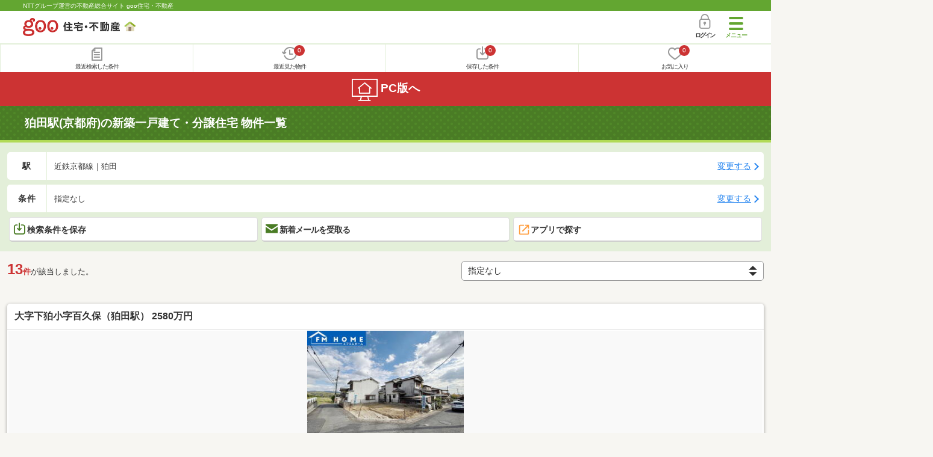

--- FILE ---
content_type: text/html; charset=UTF-8
request_url: https://house.goo.ne.jp/sp/new-ikkodate/ensen/560/6560190.html
body_size: 18248
content:
<!DOCTYPE html>





<html lang="ja">
  <head>
<script>
  dataLayer = [{
    'template': 'sp',
    'template_hit': 'sp',
    'goo_login_type': 'nologin',
    'uid': '',
    'dpoint':''
  }];
</script>


<!-- Google Tag Manager snippet-->
<script>(function(w,d,s,l,i){w[l]=w[l]||[];w[l].push({'gtm.start':
new Date().getTime(),event:'gtm.js'});var f=d.getElementsByTagName(s)[0],
j=d.createElement(s),dl=l!='dataLayer'?'&l='+l:'';j.async=true;j.src=
'https://www.googletagmanager.com/gtm.js?id='+i+dl;f.parentNode.insertBefore(j,f);
})(window,document,'script','dataLayer','GTM-MWX4H8');</script>
<!-- End Google Tag Manager -->


<meta charset="UTF-8">
<meta name="viewport" content="width=device-width, initial-scale=1.0, maximum-scale=1.0, user-scalable=no">
<title>狛田駅(京都府)の新築一戸建て・一軒家・分譲住宅 物件情報 【goo住宅・不動産】</title>
<meta name="description" content="【NTTグループ運営のgoo住宅・不動産】狛田駅の新築一戸建て・一軒家・分譲住宅をお探しならgoo住宅・不動産。新築一戸建て・建売住宅・新築住宅・一軒家など、不動産物件情報が満載です。豊富な物件情報の中からあなたの理想の新築一戸建て・分譲住宅を見つけてください。">
<meta name="keywords" content="狛田駅 新築一戸建て,物件一覧,新築一戸建て・一軒家,マイホーム,建売住宅,分譲住宅,不動産"><meta name="format-detection" content="telephone=no">
<meta name="robots" content="noarchive">
<link rel="apple-touch-icon-precomposed" href="/sp/house_512.png">
<link rel="canonical" href="https://house.goo.ne.jp/buy/kansai_bh/ensen/560/6560190.html"><link rel="preload" href="/sp/house/fonts/icomoon.ttf?37m9fz" as="font" type="font/ttf" crossorigin>
<link href="/sp/house/css/slick.css?2025110418" rel="stylesheet">
<link href="/sp/house/css/common.css?2025120313" rel="stylesheet">
<link href="/house/css/1.7.css?202512120603" rel="stylesheet">
<link href="/sp/house/css/1.7_sp.css?2025110418" rel="stylesheet">
<link href="/sp/house/css/colorbox.css?2025110418" rel="stylesheet">
<link href="/sp/house/css/list.css?2025112615" rel="stylesheet">

  </head>
  <body>
<!-- Google Tag Manager (noscript) -->
<noscript><iframe src="https://www.googletagmanager.com/ns.html?id=GTM-MWX4H8" height="0" width="0" style="display:none;visibility:hidden"></iframe></noscript>
<!-- End Google Tag Manager (noscript) -->


    <div id="container">
<div id="top-anc" class="cmnHeaderWrap">
  <header id="cmnHeader" class="cmnHeader">
    <div class="cmnHeader-caption"><a href="/sp/" class="cmnHeader-captionLink">NTTグループ運営の不動産総合サイト goo住宅・不動産</a></div>
    <div class="cmnHeader-inner cmnClearfix">
      <a href="/sp/" class="cmnHeader-logo"><div class="cmnHeader-logoInner"><img src="/sp/house/img/cmn_logo.png" width="187" height="30" alt="goo 住宅・不動産" class="cmnHeader-logoImg" decoding="async"></div></a>
      <div class="cmnHeader-navBtn sp">
        <button class="cmnHeader-navBtnInner"><span class="cmnHeader-btnWrap"><span class="cmnHeader-btnLine"></span></span><span class="cmnHeader-navBtnTxt"></span></button>
      </div>
            <a href="https://login.mail.goo.ne.jp/id/authn/LoginStart?Site=house.goo.ne.jp&Success=https%3A%2F%2Fhouse.goo.ne.jp%2Fsp%2Fnew-ikkodate%2Fensen%2F560%2F6560190.html" class="cmnHeader-login" rel="nofollow"><span class="cmnHeader-loginIcon"><span class="cmnIcon login"></span></span><span class="cmnHeader-loginTxt">ログイン</span></a>
    </div>
    <div class="cmnHeader-personal">
      <ul class="cmnHeader-personalInner">
        <li class="cmnHeader-personalList"><a href="/sp/history/joken.html" class="cmnHeader-personalLink" rel="nofollow"><span class="cmnHeader-personalIcon"><span class="cmnIcon listview"></span></span><span class="cmnHeader-personalTxt">最近検索した条件</span></a></li>
        <li class="cmnHeader-personalList"><a href="/sp/history/bukken.html" class="cmnHeader-personalLink" rel="nofollow"><span class="cmnHeader-personalIcon"><span class="cmnIcon clock"></span><span name="hapart_cnt" class="cmnHeader-personalCnt"></span></span><span class="cmnHeader-personalTxt">最近見た物件</span></a></li>
        <li class="cmnHeader-personalList"><a href="/sp/favorite/joken.html" class="cmnHeader-personalLink" rel="nofollow"><span class="cmnHeader-personalIcon"><span class="cmnIcon download"></span><span name="fcond_cnt" class="cmnHeader-personalCnt"></span></span><span class="cmnHeader-personalTxt">保存した条件</span></a></li>
        <li class="cmnHeader-personalList"><a href="/sp/favorite/bukken.html" class="cmnHeader-personalLink" rel="nofollow"><span class="cmnHeader-personalIcon"><span class="cmnIcon heart"></span><span name="fapart_cnt" class="cmnHeader-personalCnt"></span></span><span class="cmnHeader-personalTxt">お気に入り</span></a></li>
      </ul>
    </div>
     <nav class="cmnHeader-gnav" role="navigation" aria-label="メインメニュー">
  <div class="cmnHeader-gnavInner">
        <section class="gooId">
    <div class="cmnHbox_small cmnFwb cmnMb_0 cmnLh_12">gooID</div>
          <ul class="cmnHeader-gnavMenu">
      <li class="cmnHeader-gnavMenuList">
        <a href="https://login.mail.goo.ne.jp/id/authn/LoginStart?Site=house.goo.ne.jp&Success=https%3A%2F%2Fhouse.goo.ne.jp%2Fsp%2Fnew-ikkodate%2Fensen%2F560%2F6560190.html" class="cmnHeader-gnavMenuLink cmnArrow" rel="nofollow">ログイン</a>
      </li>
      <li class="cmnHeader-gnavMenuList">
        <a href="https://login.mail.goo.ne.jp/id/portal/RegUserStart?Site=house.goo.ne.jp&Success=https%3A%2F%2Fhouse.goo.ne.jp%2Fsp%2Fnew-ikkodate%2Fensen%2F560%2F6560190.html" class="cmnHeader-gnavMenuLink cmnArrow" rel="nofollow">gooID新規登録</a>
      </li>
      </ul>
        </section>
    <div class="cmnHbox_small cmnFwb cmnMb_0">借りる</div>
    <ul class="cmnHeader-gnavMenu">
      <li class="cmnHeader-gnavMenuList">
        <a href="/sp/chintai/?fr=menu" class="cmnHeader-gnavMenuLink cmnArrow">賃貸</a>
      </li>
      <li class="cmnHeader-gnavMenuList">
        <a href="/sp/tenpo/?fr=menu" class="cmnHeader-gnavMenuLink cmnArrow">店舗・事業用</a>
      </li>
    </ul>
    <div class="cmnHbox_small cmnFwb cmnMb_0">買う</div>
    <ul class="cmnHeader-gnavMenu">
      <li class="cmnHeader-gnavMenuList">
        <a href="/sp/new-mansion/?fr=menu" class="cmnHeader-gnavMenuLink cmnArrow">新築マンション</a>
      </li>
      <li class="cmnHeader-gnavMenuList">
        <a href="/sp/mansion/?fr=menu" class="cmnHeader-gnavMenuLink cmnArrow">中古マンション</a>
      </li>
      <li class="cmnHeader-gnavMenuList">
        <a href="/sp/new-ikkodate/?fr=menu" class="cmnHeader-gnavMenuLink cmnArrow">新築一戸建て</a>
      </li>
      <li class="cmnHeader-gnavMenuList">
        <a href="/sp/ikkodate/?fr=menu" class="cmnHeader-gnavMenuLink cmnArrow">中古一戸建て</a>
      </li>
      <li class="cmnHeader-gnavMenuList">
        <a href="/sp/tochi/?fr=menu" class="cmnHeader-gnavMenuLink cmnArrow">土地</a>
      </li>
      <li class="cmnHeader-gnavMenuList">
        <a href="/sp/toushi/?fr=menu" class="cmnHeader-gnavMenuLink cmnArrow">不動産投資</a>
      </li>
    </ul>
    <div id="js-displayHistoryRealEstateArticle-hamburgerMenu"></div>
    <div id="js-displayHistoryCondition-hamburgerMenu"></div>
    <div class="cmnHbox_small cmnFwb cmnMb_0">活用する</div>
    <ul class="cmnHeader-gnavMenu">
      <li class="cmnHeader-gnavMenuList">
        <a href="/sp/sell/?fr=menu" class="cmnHeader-gnavMenuLink cmnArrow">不動産売却査定</a>
      </li>
      <li class="cmnHeader-gnavMenuList">
        <a href="/sp/sell/land/?fr=menu" class="cmnHeader-gnavMenuLink cmnArrow">土地活用</a>
      </li>
    </ul>
    <div class="cmnHbox_small cmnFwb cmnMb_0">お役立ち情報</div>
    <ul class="cmnHeader-gnavMenu">
      <li class="cmnHeader-gnavMenuList">
        <a href="/sp/kurashi/?fr=menu" class="cmnHeader-gnavMenuLink cmnArrow">暮らしデータ</a>
      </li>
      <li class="cmnHeader-gnavMenuList">
        <a href="/sp/chintai/souba/?fr=menu" class="cmnHeader-gnavMenuLink cmnArrow">家賃相場</a>
      </li>
      <li class="cmnHeader-gnavMenuList">
        <a href="/sp/agent/?fr=menu" class="cmnHeader-gnavMenuLink cmnArrow">不動産会社検索</a>
      </li>
    </ul>
    <div class="cmnHbox_small cmnFwb cmnMb_0">goo住宅・不動産アプリ</div>
    <ul class="cmnHeader-gnavMenu">
      <li class="cmnHeader-gnavMenuList">
        <a href="https://goohouse.onelink.me/RBwI/r9gt13oy" class="cmnHeader-gnavMenuLink cmnArrow" data-gtm-event-name="banner_click" data-gtm-ev-category="app_download-lp" data-gtm-ev-label="menu_button01" data-gtm-store-dice="TRUE">アプリをダウンロード</a>
      </li>
      <li class="cmnHeader-gnavMenuList">
        <a href="/sp/info/app/" class="cmnHeader-gnavMenuLink cmnArrow">アプリのメリット</a>
      </li>
    </ul>
    <div class="cmnHeader-navBtn cmnHeader-navBtn_lower sp">
      <button class="cmnHeader-navBtnInner"><span class="cmnHeader-btnWrap"><span class="cmnHeader-btnLine"></span></span><span class="cmnHeader-navBtnTxt"></span></button>
    </div>
  </div><!-- end cmnHeader-gnavInner -->
</nav>
   </header><!-- end cmnHeader -->
</div><!-- end cmnHeaderWrap -->
<div class="cmnOverlay"></div>



<main id="main" class="cmnMain cmnBorder_n" role="main">
    <h1 class="cmnFs_5 cmnColor_white cmnHbox_belt cmnHbox_border cmnBgDot">狛田駅(京都府)の新築一戸建て・分譲住宅 物件一覧</h1>
  <form action="" method="POST" name="frm_list">
    <div class="cmnInner setting">
  <div class="js-cmnListClick cmnChange">
    <div class="cmnChange-inner">
      <h2 class="cmnChange-title">駅</h2>
      <p class="cmnChange-txt cmnTextEllipsis">
        近鉄京都線｜狛田
      </p>
    </div>
    <span class="cmnChange-btn">変更する</span>
    <a class="linkurl" href="/sp/new-ikkodate/ensen_kyoto/?en%5B%5D=560&ek%5B%5D=6560190"></a>
  </div><!-- end cmnChange -->
  <div class="js-cmnListClick cmnChange">
    <div class="cmnChange-inner">
      <h2 class="cmnChange-title">条件</h2>
      <p class="cmnChange-txt cmnTextEllipsis">
        指定なし
      </p>
    </div>
    <span class="cmnChange-btn">変更する</span>
    <a class="linkurl" href="/sp/new-ikkodate/search.html?la=kansai&ma=kyoto&en%5B%5D=560&ek%5B%5D=6560190" rel="nofollow"></a>
  </div><!-- end cmnChange -->
  <div class="listBtns">
    <ul class="listBtns-inner">
      <li name="add_fv_cond" data-cond="%2Fnew-ikkodate%2Fresult.html%3Fla%3Dkansai%26ma%3Dkyoto%26en%255B%255D%3D560%26ek%255B%255D%3D6560190" data-genre_cd="bh" class="listBtns-list">
        <a href="javascript:void(0)" class="js-cmnModalHtml-joken listBtns-link joken"><span class="listBtns-linkInner"><span class="cmnIcon cmnIcon_inline joken"></span>検索条件を保存</span></a>
      </li>
      <li class="listBtns-list">
        <a href="javascript:void(0)" onClick="navigateTo(document.frm_list,'https://house.goo.ne.jp/sp/na_mail/mail_form.html','','','_self');" class="listBtns-link mail" rel="nofollow"><span class="listBtns-linkInner"><span class="cmnIcon cmnIcon_inline mail-small"></span>新着メールを受取る</span></a>
      </li>
      <li class="listBtns-list">
        <a href="javascript:void(O)" onClick="" class="listBtns-link js-search_application" rel=""><span class="listBtns-linkInner"><span><img src="/sp/house/img/icon/open_new_orange.svg" width="22" height="22" alt="" decoding="async"></span>アプリで探す</span></a>
      </li>
    </ul>
  </div><!-- end cmnInner -->
</div><!-- end cmnInner -->
    <section id="list-anc" class="listResult cmnMb_3">
      <div class="cmnInner">
        <div class="listResult-inner">
          <div class="listResult-txt">
            <span class="cmnColor_red cmnFwb"><span class="cmnFs_4up">13</span>件</span>が該当しました。
          </div>
          <select name="sk1" id="sk1" class="cmnForm-select" onChange="return doSort();">
            <option value="13" selected>指定なし</option>
            <option value="1">価格安い</option>
            <option value="2">価格高い</option>
            <option value="10">駅から近い</option>
            <option value="4">土地面積広い</option>
            <option value="6">建物面積広い</option>
            <option value="3">新着順</option>
          </select>
          <input type="hidden" id="resetSort" value="/sp/new-ikkodate/ensen/560/6560190.html">
        </div>
      </div><!-- end cmnInner -->
    </section><!-- end listResult -->
    <section class="listBlock cmnMb_7">
      <div class="cmnInner">
                            <div class="js-cmnListClick listBlock-box cmnMb_2">
              <h3 class="listBlock-title">
                <a class="linkurl cmnColor_black cmnDb name_id-btn name_id-btn-more" target="_blank" href="/sp/new-ikkodate/detail/78628740.html" onclick="$('.his_id_78628740_060_Z').show();">大字下狛小字百久保（狛田駅） 2580万円</a>
  </h3>
    <div class="listBlock-onecol">
    <ul class="listBlock-onecolInner">
      <li class="listBlock-onecolList">
        <div class="listBlock-onecolDetail">
          <div class="listBlock-onecolDetailInner">
            <div class="listBlock-onecolDetailImgArea">
                <div class="listBlock-onecolDetailImgAreaInner">
                <img src="https://img.house.goo.ne.jp/suumo/gazo/bukken/060/N010000/img/740/78628740/78628740_1139.jpg?280x280" alt="大字下狛小字百久保（狛田駅） 2580万円" class="listBlock-onecolDetailImg" class="listBlock-onecolDetailImg" width="300" height="195" decoding="async">
              </div>
              </div>
            <div class="listBlock-onecolDetailTxtArea cmnArrow cmnArrow_right">
                <div class="listBlock-onecolDetailHeart">
                    <a href="javascript:void(0)" class="js-cmnModalHtml-okiniiri cmnIcon favorite-list" data-id="060,Z,78628740,bh">
                      </a>
                          <span class="cmnBadge cmnBadge_grayBorder his_id_78628740_060_Z"  style="display:none;" id="his_id_060_Z_78628740" data-genre="bh">閲覧済</span>
                  </div>
                <p class="listBlock-onecolDetailPrice"><em>2580</em>万円</p>
                  <table class="cmnTable cmnTable_listDetail">
                    <tr class="cmnTable-row">
                  <th class="cmnTable-head">間取り</th>
                  <td class="cmnTable-body">4LDK</td>
                </tr>
                <tr class="cmnTable-row">
                  <th class="cmnTable-head">建物面積</th>
                  <td class="cmnTable-body">107.64m<sup>2</sup>32.56坪</td>
                </tr>
                <tr class="cmnTable-row">
                  <th class="cmnTable-head">土地面積</th>
                  <td class="cmnTable-body">95.76m<sup>2</sup>28.96坪</td>
                </tr>
                <tr class="cmnTable-row">
                  <th class="cmnTable-head">総戸数</th>
                  <td class="cmnTable-body">1戸</td>
                </tr>
                  </table>
                <ul class="cmnMt_2">
                              <li><img src="/sp/house/img/cmn_icon_train.png" alt="最寄り駅" class="cmnIcon cmnIcon_inline nearest-station" width="26" height="32" decoding="async">近鉄京都線 狛田駅 徒歩12分</li>
                                    <li>ＪＲ片町線 下狛駅 徒歩16分</li>
                                <li>近鉄京都線 近鉄宮津駅 徒歩24分</li>
                                  </ul>
              <div class="listBlock-onecolDetailAddress">
  <img src="/sp/house/img/cmn_icon_marker.png" alt="住所" class="cmnIcon cmnIcon_inline address" width="26" height="32" decoding="async">京都府相楽郡精華町大字下狛小字百久保
              </div>
                <div class="sub_info">
                    <ul class="listBlock-propertyIcon">
                        <li class="listBlock-propertyIconList">
                    <span class="listBlock-propertyIconTxt">2階建て</span>
                  </li>
                                <li class="listBlock-propertyIconList">
                    <span class="listBlock-propertyIconTxt">駐車場有り</span>
                  </li>
                                <li class="listBlock-propertyIconList">
                    <span class="listBlock-propertyIconTxt">設計住宅性能評価付</span>
                  </li>
                                <li class="listBlock-propertyIconList">
                    <span class="listBlock-propertyIconTxt">建設住宅性能評価付</span>
                  </li>
                                <li class="listBlock-propertyIconList">
                    <span class="listBlock-propertyIconTxt">所有権</span>
                  </li>
                                <li class="listBlock-propertyIconList">
                    <span class="listBlock-propertyIconTxt">カウンターキッチン</span>
                  </li>
                        </ul>
                      </div>
              </div>
          </div>
        </div>
      </li><!-- end listBlock-onecolList -->
    </ul>
  </div><!-- end listBlock-onecol -->
    <div class="listBlock-onecolBtn">
    <a href="https://suumo.jp/jj/bukken/shiryou/JJ010FJ010/?ar=060&bs=020&nc=78628740&senimotokbn=5&vos=di0375xxxxzs000000000zzz_0000000002&uid=SP_00501&uidEncFlg=0" class="cmnBtn list_cv_button cmnBtn_iconCenter"><span class="cmnIcon cmnIcon_inline mail"></span><span class="cmnBtn-txt">資料をもらう(無料)</span></a>
        <p class="caution">※SUUMOのお問い合わせページへ移動します</p>
      </div>
      </div><!-- end listBlock-box -->
                                  <div class="js-cmnListClick listBlock-box cmnMb_2">
              <h3 class="listBlock-title">
                <a class="linkurl cmnColor_black cmnDb name_id-btn name_id-btn-more" target="_blank" href="/sp/new-ikkodate/detail/78650017.html" onclick="$('.his_id_78650017_060_Z').show();">大字菱田小字東川原（狛田駅） 2980万円～3380万円</a>
  </h3>
    <div class="listBlock-onecol">
    <ul class="listBlock-onecolInner">
      <li class="listBlock-onecolList">
        <div class="listBlock-onecolDetail">
          <div class="listBlock-onecolDetailInner">
            <div class="listBlock-onecolDetailImgArea">
                <div class="listBlock-onecolDetailImgAreaInner">
                <img src="https://img.house.goo.ne.jp/suumo/gazo/bukken/060/N010000/img/017/78650017/78650017_1230.jpg?280x280" alt="大字菱田小字東川原（狛田駅） 2980万円～3380万円" class="listBlock-onecolDetailImg" class="listBlock-onecolDetailImg" width="300" height="195" decoding="async">
              </div>
              </div>
            <div class="listBlock-onecolDetailTxtArea cmnArrow cmnArrow_right">
                <div class="listBlock-onecolDetailHeart">
                    <a href="javascript:void(0)" class="js-cmnModalHtml-okiniiri cmnIcon favorite-list" data-id="060,Z,78650017,bh">
                      </a>
                          <span class="cmnBadge cmnBadge_grayBorder his_id_78650017_060_Z"  style="display:none;" id="his_id_060_Z_78650017" data-genre="bh">閲覧済</span>
                  </div>
                <p class="listBlock-onecolDetailPrice"><em>2980</em>万円～<em>3380</em>万円</p>
                  <table class="cmnTable cmnTable_listDetail">
                    <tr class="cmnTable-row">
                  <th class="cmnTable-head">間取り</th>
                  <td class="cmnTable-body">3LDK～4LDK</td>
                </tr>
                <tr class="cmnTable-row">
                  <th class="cmnTable-head">建物面積</th>
                  <td class="cmnTable-body">100.19m<sup>2</sup>～101.02m<sup>2</sup>30.30坪～30.55坪</td>
                </tr>
                <tr class="cmnTable-row">
                  <th class="cmnTable-head">土地面積</th>
                  <td class="cmnTable-body">154.66m<sup>2</sup>～162.14m<sup>2</sup>46.78坪～49.04坪</td>
                </tr>
                <tr class="cmnTable-row">
                  <th class="cmnTable-head">総戸数</th>
                  <td class="cmnTable-body">2戸</td>
                </tr>
                  </table>
                <ul class="cmnMt_2">
                              <li><img src="/sp/house/img/cmn_icon_train.png" alt="最寄り駅" class="cmnIcon cmnIcon_inline nearest-station" width="26" height="32" decoding="async">近鉄京都線 狛田駅 徒歩13分</li>
                                    <li>ＪＲ片町線 下狛駅 徒歩15分</li>
                                <li>近鉄京都線 近鉄宮津駅 徒歩22分</li>
                                  </ul>
              <div class="listBlock-onecolDetailAddress">
  <img src="/sp/house/img/cmn_icon_marker.png" alt="住所" class="cmnIcon cmnIcon_inline address" width="26" height="32" decoding="async">京都府相楽郡精華町大字菱田小字東川原
              </div>
                <div class="sub_info">
                    <ul class="listBlock-propertyIcon">
                        <li class="listBlock-propertyIconList">
                    <span class="listBlock-propertyIconTxt">2階建て</span>
                  </li>
                                <li class="listBlock-propertyIconList">
                    <span class="listBlock-propertyIconTxt">設計住宅性能評価付</span>
                  </li>
                                <li class="listBlock-propertyIconList">
                    <span class="listBlock-propertyIconTxt">建設住宅性能評価付</span>
                  </li>
                                <li class="listBlock-propertyIconList">
                    <span class="listBlock-propertyIconTxt">所有権</span>
                  </li>
                                <li class="listBlock-propertyIconList">
                    <span class="listBlock-propertyIconTxt">駐車2台以上</span>
                  </li>
                                <li class="listBlock-propertyIconList">
                    <span class="listBlock-propertyIconTxt">カウンターキッチン</span>
                  </li>
                        </ul>
                      </div>
              </div>
          </div>
        </div>
      </li><!-- end listBlock-onecolList -->
    </ul>
  </div><!-- end listBlock-onecol -->
    <div class="listBlock-onecolBtn">
    <a href="https://suumo.jp/jj/bukken/shiryou/JJ010FJ010/?ar=060&bs=020&nc=78650017&senimotokbn=5&vos=di0375xxxxzs000000000zzz_0000000002&uid=SP_00501&uidEncFlg=0" class="cmnBtn list_cv_button cmnBtn_iconCenter"><span class="cmnIcon cmnIcon_inline mail"></span><span class="cmnBtn-txt">資料をもらう(無料)</span></a>
        <p class="caution">※SUUMOのお問い合わせページへ移動します</p>
      </div>
      </div><!-- end listBlock-box -->
                                  <div class="js-cmnListClick listBlock-box cmnMb_2">
              <h3 class="listBlock-title">
        <span class="cmnBadge cmnBadge_green">建築条件付土地</span>
                <br>
        <a class="linkurl cmnColor_black cmnDb name_id-btn name_id-btn-more" target="_blank" href="/sp/new-ikkodate/detail/75470289.html" onclick="$('.his_id_75470289_060_W').show();">ロハスガーデン下狛駅前Ⅲ現地案内可能です♪　モデルハウス公開！</a>
  </h3>
    <div class="listBlock-onecol">
    <ul class="listBlock-onecolInner">
      <li class="listBlock-onecolList">
        <div class="listBlock-onecolDetail">
          <div class="listBlock-onecolDetailInner">
            <div class="listBlock-onecolDetailImgArea">
                <div class="listBlock-onecolDetailImgAreaInner">
                <img src="https://img.house.goo.ne.jp/suumo/gazo/bukken/060/N010000/img/289/75470289/75470289_0001.jpg?280x280" alt="ロハスガーデン下狛駅前Ⅲ現地案内可能です♪　モデルハウス公開！" class="listBlock-onecolDetailImg" class="listBlock-onecolDetailImg" width="300" height="195" loading="lazy">
              </div>
              </div>
            <div class="listBlock-onecolDetailTxtArea cmnArrow cmnArrow_right">
                <div class="listBlock-onecolDetailHeart">
                    <a href="javascript:void(0)" class="js-cmnModalHtml-okiniiri cmnIcon favorite-list" data-id="060,W,75470289,bh">
                      </a>
                          <span class="cmnBadge cmnBadge_grayBorder his_id_75470289_060_W"  style="display:none;" id="his_id_060_W_75470289" data-genre="bh">閲覧済</span>
                  </div>
                <p class="listBlock-onecolDetailPrice"><em>1000</em>万円～<em>1798</em>万<em>2000</em>円</p>
                <p class="listBlock-twocolDetailUnder_small">※土地価格のみ</p>
                  <table class="cmnTable cmnTable_listDetail">
                    <tr class="cmnTable-row">
                  <th class="cmnTable-head">土地面積</th>
                  <td class="cmnTable-body">100.29m<sup>2</sup>～132.1m<sup>2</sup>（実測）</td>
                </tr>
                <tr class="cmnTable-row">
                  <th class="cmnTable-head">用途地域</th>
                  <td class="cmnTable-body">第一種住居地域</td>
                </tr>
                <tr class="cmnTable-row">
                  <th class="cmnTable-head">総区画数</th>
                  <td class="cmnTable-body">14区画</td>
                </tr>
                  </table>
                <ul class="cmnMt_2">
                              <li><img src="/sp/house/img/cmn_icon_train.png" alt="最寄り駅" class="cmnIcon cmnIcon_inline nearest-station" width="26" height="32" loading="lazy">近鉄京都線 狛田駅 徒歩6分</li>
                                    <li>ＪＲ片町線 下狛駅 徒歩4分</li>
                                <li>近鉄京都線 新祝園駅 徒歩25分</li>
                                  </ul>
              <div class="listBlock-onecolDetailAddress">
  <img src="/sp/house/img/cmn_icon_marker.png" alt="住所" class="cmnIcon cmnIcon_inline address" width="26" height="32" loading="lazy">京都府相楽郡精華町大字下狛小字林前
              </div>
                <div class="sub_info">
                    <ul class="listBlock-propertyIcon">
                        <li class="listBlock-propertyIconList">
                    <span class="listBlock-propertyIconTxt">都市ガス</span>
                  </li>
                                <li class="listBlock-propertyIconList">
                    <span class="listBlock-propertyIconTxt">所有権</span>
                  </li>
                              </ul>
                        <div class="listBlock-recommend space-b02">
                  <div class="listBlock-recommendInner">
                    【待望の駅近全14区画の分譲地が登場♪】<BR><BR>
                  </div>
                </div>
                  </div>
              </div>
          </div>
        </div>
      </li><!-- end listBlock-onecolList -->
    </ul>
  </div><!-- end listBlock-onecol -->
    <div class="listBlock-onecolBtn">
    <a href="https://suumo.jp/jj/bukken/shiryou/JJ010FJ010/?ar=060&bs=030&nc=75470289&senimotokbn=5&vos=di0375xxxxzs000000000zzz_0000000002&uid=SP_00501&uidEncFlg=0" class="cmnBtn list_cv_button cmnBtn_iconCenter"><span class="cmnIcon cmnIcon_inline mail"></span><span class="cmnBtn-txt">資料をもらう(無料)</span></a>
        <p class="caution">※SUUMOのお問い合わせページへ移動します</p>
      </div>
      </div><!-- end listBlock-box -->
                                  <div class="js-cmnListClick listBlock-box cmnMb_2">
              <h3 class="listBlock-title">
                <a class="linkurl cmnColor_black cmnDb name_id-btn name_id-btn-more" target="_blank" href="/sp/new-ikkodate/detail/4/1190800006510/119080/x41190800006510.html" onclick="$('.his_id_41190800006510').show();">京都府相楽郡精華町大字菱田小字東川原 3380万円 4LDK</a>
  </h3>
    <div class="listBlock-onecol">
    <ul class="listBlock-onecolInner">
      <li class="listBlock-onecolList">
        <div class="listBlock-onecolDetail">
          <div class="listBlock-onecolDetailInner">
            <div class="listBlock-onecolDetailImgArea">
                <div class="listBlock-onecolDetailImgAreaInner">
                <img src="https://img.house.goo.ne.jp/uh/4/https%253A%252F%252Fimage3.homes.jp%252Fsmallimg%252Fimage.php%253Ffile%253Dhttp%25253A%25252F%25252Fimg.homes.jp%25252F119080%25252Fsale%25252F6510%25252F2%25252F1%25252Fhjxk.jpg%2526width%253D500%2526height%253D500?280x280" alt="京都府相楽郡精華町大字菱田小字東川原 3380万円 4LDK" class="listBlock-onecolDetailImg" class="listBlock-onecolDetailImg" width="300" height="195" loading="lazy">
              </div>
              </div>
            <div class="listBlock-onecolDetailTxtArea cmnArrow cmnArrow_right">
                <div class="listBlock-onecolDetailHeart">
                    <a href="javascript:void(0)" class="js-cmnModalHtml-okiniiri cmnIcon favorite-list" data-id="41190800006510,bh">
                      </a>
                          <span class="cmnBadge cmnBadge_grayBorder his_id_41190800006510"  style="display:none;" id="his_id_41190800006510" data-genre="bh">閲覧済</span>
                  </div>
                <p class="listBlock-onecolDetailPrice"><em>3380</em>万円</p>
                  <table class="cmnTable cmnTable_listDetail">
                    <tr class="cmnTable-row">
                  <th class="cmnTable-head">間取り</th>
                  <td class="cmnTable-body">4LDK</td>
                </tr>
                <tr class="cmnTable-row">
                  <th class="cmnTable-head">建物面積</th>
                  <td class="cmnTable-body">101.02m<sup>2</sup></td>
                </tr>
                <tr class="cmnTable-row">
                  <th class="cmnTable-head">土地面積</th>
                  <td class="cmnTable-body">154.66m<sup>2</sup></td>
                </tr>
                <tr class="cmnTable-row">
                  <th class="cmnTable-head">総戸数</th>
                  <td class="cmnTable-body">-</td>
                </tr>
                  </table>
                <ul class="cmnMt_2">
                              <li><img src="/sp/house/img/cmn_icon_train.png" alt="最寄り駅" class="cmnIcon cmnIcon_inline nearest-station" width="26" height="32" loading="lazy">近鉄京都線 狛田駅 徒歩13分</li>
                                                      </ul>
              <div class="listBlock-onecolDetailAddress">
  <img src="/sp/house/img/cmn_icon_marker.png" alt="住所" class="cmnIcon cmnIcon_inline address" width="26" height="32" loading="lazy">京都府相楽郡精華町大字菱田小字東川原
              </div>
                <div class="sub_info">
                    <ul class="listBlock-propertyIcon">
                        <li class="listBlock-propertyIconList">
                    <span class="listBlock-propertyIconTxt">2階建て</span>
                  </li>
                                <li class="listBlock-propertyIconList">
                    <span class="listBlock-propertyIconTxt">所有権</span>
                  </li>
                                <li class="listBlock-propertyIconList">
                    <span class="listBlock-propertyIconTxt">駐車2台以上</span>
                  </li>
                                <li class="listBlock-propertyIconList">
                    <span class="listBlock-propertyIconTxt">カウンターキッチン</span>
                  </li>
                                <li class="listBlock-propertyIconList">
                    <span class="listBlock-propertyIconTxt">オール電化</span>
                  </li>
                                <li class="listBlock-propertyIconList">
                    <span class="listBlock-propertyIconTxt">浴室乾燥機</span>
                  </li>
                        </ul>
                        <div class="listBlock-recommend space-b02">
                  <div class="listBlock-recommendInner">
                    即日見学可能。まずはお電話にてお問い合わせください
                  </div>
                </div>
                  </div>
              </div>
          </div>
        </div>
      </li><!-- end listBlock-onecolList -->
    </ul>
  </div><!-- end listBlock-onecol -->
    <div class="listBlock-onecolBtn">
    <a href="https://house.goo.ne.jp/sp/new-ikkodate/form/inquiry.html?ai[]=41190800006510" class="cmnBtn list_cv_button cmnBtn_iconCenter"><span class="cmnIcon cmnIcon_inline mail"></span><span class="cmnBtn-txt">資料をもらう(無料)</span></a>
      </div>
      </div><!-- end listBlock-box -->
                                  <div class="js-cmnListClick listBlock-box cmnMb_2">
              <h3 class="listBlock-title">
                <a class="linkurl cmnColor_black cmnDb name_id-btn name_id-btn-more" target="_blank" href="/sp/new-ikkodate/detail/4/1190800006509/119080/x41190800006509.html" onclick="$('.his_id_41190800006509').show();">京都府相楽郡精華町大字菱田小字東川原 2980万円 3LDK</a>
  </h3>
    <div class="listBlock-onecol">
    <ul class="listBlock-onecolInner">
      <li class="listBlock-onecolList">
        <div class="listBlock-onecolDetail">
          <div class="listBlock-onecolDetailInner">
            <div class="listBlock-onecolDetailImgArea">
                <div class="listBlock-onecolDetailImgAreaInner">
                <img src="https://img.house.goo.ne.jp/uh/4/https%253A%252F%252Fimage3.homes.jp%252Fsmallimg%252Fimage.php%253Ffile%253Dhttp%25253A%25252F%25252Fimg.homes.jp%25252F119080%25252Fsale%25252F6509%25252F2%25252F1%25252Fe2xf.jpg%2526width%253D500%2526height%253D500?280x280" alt="京都府相楽郡精華町大字菱田小字東川原 2980万円 3LDK" class="listBlock-onecolDetailImg" class="listBlock-onecolDetailImg" width="300" height="195" loading="lazy">
              </div>
              </div>
            <div class="listBlock-onecolDetailTxtArea cmnArrow cmnArrow_right">
                <div class="listBlock-onecolDetailHeart">
                    <a href="javascript:void(0)" class="js-cmnModalHtml-okiniiri cmnIcon favorite-list" data-id="41190800006509,bh">
                      </a>
                          <span class="cmnBadge cmnBadge_grayBorder his_id_41190800006509"  style="display:none;" id="his_id_41190800006509" data-genre="bh">閲覧済</span>
                  </div>
                <p class="listBlock-onecolDetailPrice"><em>2980</em>万円</p>
                  <table class="cmnTable cmnTable_listDetail">
                    <tr class="cmnTable-row">
                  <th class="cmnTable-head">間取り</th>
                  <td class="cmnTable-body">3LDK</td>
                </tr>
                <tr class="cmnTable-row">
                  <th class="cmnTable-head">建物面積</th>
                  <td class="cmnTable-body">100.19m<sup>2</sup></td>
                </tr>
                <tr class="cmnTable-row">
                  <th class="cmnTable-head">土地面積</th>
                  <td class="cmnTable-body">162.14m<sup>2</sup></td>
                </tr>
                <tr class="cmnTable-row">
                  <th class="cmnTable-head">総戸数</th>
                  <td class="cmnTable-body">-</td>
                </tr>
                  </table>
                <ul class="cmnMt_2">
                              <li><img src="/sp/house/img/cmn_icon_train.png" alt="最寄り駅" class="cmnIcon cmnIcon_inline nearest-station" width="26" height="32" loading="lazy">近鉄京都線 狛田駅 徒歩13分</li>
                                                      </ul>
              <div class="listBlock-onecolDetailAddress">
  <img src="/sp/house/img/cmn_icon_marker.png" alt="住所" class="cmnIcon cmnIcon_inline address" width="26" height="32" loading="lazy">京都府相楽郡精華町大字菱田小字東川原
              </div>
                <div class="sub_info">
                    <ul class="listBlock-propertyIcon">
                        <li class="listBlock-propertyIconList">
                    <span class="listBlock-propertyIconTxt">2階建て</span>
                  </li>
                                <li class="listBlock-propertyIconList">
                    <span class="listBlock-propertyIconTxt">所有権</span>
                  </li>
                                <li class="listBlock-propertyIconList">
                    <span class="listBlock-propertyIconTxt">駐車2台以上</span>
                  </li>
                                <li class="listBlock-propertyIconList">
                    <span class="listBlock-propertyIconTxt">カウンターキッチン</span>
                  </li>
                                <li class="listBlock-propertyIconList">
                    <span class="listBlock-propertyIconTxt">オール電化</span>
                  </li>
                                <li class="listBlock-propertyIconList">
                    <span class="listBlock-propertyIconTxt">浴室乾燥機</span>
                  </li>
                        </ul>
                        <div class="listBlock-recommend space-b02">
                  <div class="listBlock-recommendInner">
                    即日見学可能。まずはお電話にてお問い合わせください
                  </div>
                </div>
                  </div>
              </div>
          </div>
        </div>
      </li><!-- end listBlock-onecolList -->
    </ul>
  </div><!-- end listBlock-onecol -->
    <div class="listBlock-onecolBtn">
    <a href="https://house.goo.ne.jp/sp/new-ikkodate/form/inquiry.html?ai[]=41190800006509" class="cmnBtn list_cv_button cmnBtn_iconCenter"><span class="cmnIcon cmnIcon_inline mail"></span><span class="cmnBtn-txt">資料をもらう(無料)</span></a>
      </div>
      </div><!-- end listBlock-box -->
                                  <div class="js-cmnListClick listBlock-box cmnMb_2">
              <h3 class="listBlock-title">
                <a class="linkurl cmnColor_black cmnDb name_id-btn name_id-btn-more" target="_blank" href="/sp/new-ikkodate/detail/4/1004140081168/100414/x41004140081168.html" onclick="$('.his_id_41004140081168').show();">京都府相楽郡精華町大字菱田小字東川原 2980万円 3LDK</a>
  </h3>
    <div class="listBlock-onecol">
    <ul class="listBlock-onecolInner">
      <li class="listBlock-onecolList">
        <div class="listBlock-onecolDetail">
          <div class="listBlock-onecolDetailInner">
            <div class="listBlock-onecolDetailImgArea">
                <div class="listBlock-onecolDetailImgAreaInner">
                <img src="https://img.house.goo.ne.jp/uh/4/https%253A%252F%252Fimage3.homes.jp%252Fsmallimg%252Fimage.php%253Ffile%253Dhttps%25253A%25252F%25252Fcdn-lambda-img.cloud.ielove.jp%25252Fimage%25252Fsale%25252F7e4d1b13%25252F6962_121252_2_132000_132000.jpg%25253Ft%25253D20251104133410%2526width%253D500%2526height%253D500?280x280" alt="京都府相楽郡精華町大字菱田小字東川原 2980万円 3LDK" class="listBlock-onecolDetailImg" class="listBlock-onecolDetailImg" width="300" height="195" loading="lazy">
              </div>
              </div>
            <div class="listBlock-onecolDetailTxtArea cmnArrow cmnArrow_right">
                <div class="listBlock-onecolDetailHeart">
                    <a href="javascript:void(0)" class="js-cmnModalHtml-okiniiri cmnIcon favorite-list" data-id="41004140081168,bh">
                      </a>
                          <span class="cmnBadge cmnBadge_grayBorder his_id_41004140081168"  style="display:none;" id="his_id_41004140081168" data-genre="bh">閲覧済</span>
                  </div>
                <p class="listBlock-onecolDetailPrice"><em>2980</em>万円</p>
                  <table class="cmnTable cmnTable_listDetail">
                    <tr class="cmnTable-row">
                  <th class="cmnTable-head">間取り</th>
                  <td class="cmnTable-body">3LDK</td>
                </tr>
                <tr class="cmnTable-row">
                  <th class="cmnTable-head">建物面積</th>
                  <td class="cmnTable-body">100.19m<sup>2</sup></td>
                </tr>
                <tr class="cmnTable-row">
                  <th class="cmnTable-head">土地面積</th>
                  <td class="cmnTable-body">162.14m<sup>2</sup></td>
                </tr>
                <tr class="cmnTable-row">
                  <th class="cmnTable-head">総戸数</th>
                  <td class="cmnTable-body">-</td>
                </tr>
                  </table>
                <ul class="cmnMt_2">
                              <li><img src="/sp/house/img/cmn_icon_train.png" alt="最寄り駅" class="cmnIcon cmnIcon_inline nearest-station" width="26" height="32" loading="lazy">近鉄京都線 狛田駅 徒歩13分</li>
                                                      </ul>
              <div class="listBlock-onecolDetailAddress">
  <img src="/sp/house/img/cmn_icon_marker.png" alt="住所" class="cmnIcon cmnIcon_inline address" width="26" height="32" loading="lazy">京都府相楽郡精華町大字菱田小字東川原
              </div>
                <div class="sub_info">
                    <ul class="listBlock-propertyIcon">
                        <li class="listBlock-propertyIconList">
                    <span class="listBlock-propertyIconTxt">2階建て</span>
                  </li>
                                <li class="listBlock-propertyIconList">
                    <span class="listBlock-propertyIconTxt">駐車場有り</span>
                  </li>
                                <li class="listBlock-propertyIconList">
                    <span class="listBlock-propertyIconTxt">設計住宅性能評価付</span>
                  </li>
                                <li class="listBlock-propertyIconList">
                    <span class="listBlock-propertyIconTxt">建設住宅性能評価付</span>
                  </li>
                                <li class="listBlock-propertyIconList">
                    <span class="listBlock-propertyIconTxt">所有権</span>
                  </li>
                                <li class="listBlock-propertyIconList">
                    <span class="listBlock-propertyIconTxt">カウンターキッチン</span>
                  </li>
                        </ul>
                        <div class="listBlock-recommend space-b02">
                  <div class="listBlock-recommendInner">
                    ■家具家電もおまとめ相談 ■他のローンと、おまとめ可能 ■永住権が無い方相談 ■諸費用は必要最低限
                  </div>
                </div>
                  </div>
              </div>
          </div>
        </div>
      </li><!-- end listBlock-onecolList -->
    </ul>
  </div><!-- end listBlock-onecol -->
    <div class="listBlock-onecolBtn">
    <a href="https://house.goo.ne.jp/sp/new-ikkodate/form/inquiry.html?ai[]=41004140081168" class="cmnBtn list_cv_button cmnBtn_iconCenter"><span class="cmnIcon cmnIcon_inline mail"></span><span class="cmnBtn-txt">資料をもらう(無料)</span></a>
      </div>
      </div><!-- end listBlock-box -->
                                  <div class="js-cmnListClick listBlock-box cmnMb_2">
              <h3 class="listBlock-title">
                <a class="linkurl cmnColor_black cmnDb name_id-btn name_id-btn-more" target="_blank" href="/sp/new-ikkodate/detail/4/1004140081067/100414/x41004140081067.html" onclick="$('.his_id_41004140081067').show();">京都府相楽郡精華町大字下狛小字百久保 2580万円 4LDK</a>
  </h3>
    <div class="listBlock-onecol">
    <ul class="listBlock-onecolInner">
      <li class="listBlock-onecolList">
        <div class="listBlock-onecolDetail">
          <div class="listBlock-onecolDetailInner">
            <div class="listBlock-onecolDetailImgArea">
                <div class="listBlock-onecolDetailImgAreaInner">
                <img src="https://img.house.goo.ne.jp/uh/4/https%253A%252F%252Fimage1.homes.jp%252Fsmallimg%252Fimage.php%253Ffile%253Dhttps%25253A%25252F%25252Fcdn-lambda-img.cloud.ielove.jp%25252Fimage%25252Fsale%25252F82299c95%25252F6962_120951_2_132000_132000.jpg%25253Ft%25253D20251015132552%2526width%253D500%2526height%253D500?280x280" alt="京都府相楽郡精華町大字下狛小字百久保 2580万円 4LDK" class="listBlock-onecolDetailImg" class="listBlock-onecolDetailImg" width="300" height="195" loading="lazy">
              </div>
              </div>
            <div class="listBlock-onecolDetailTxtArea cmnArrow cmnArrow_right">
                <div class="listBlock-onecolDetailHeart">
                    <a href="javascript:void(0)" class="js-cmnModalHtml-okiniiri cmnIcon favorite-list" data-id="41004140081067,bh">
                      </a>
                          <span class="cmnBadge cmnBadge_grayBorder his_id_41004140081067"  style="display:none;" id="his_id_41004140081067" data-genre="bh">閲覧済</span>
                  </div>
                <p class="listBlock-onecolDetailPrice"><em>2580</em>万円</p>
                  <table class="cmnTable cmnTable_listDetail">
                    <tr class="cmnTable-row">
                  <th class="cmnTable-head">間取り</th>
                  <td class="cmnTable-body">4LDK</td>
                </tr>
                <tr class="cmnTable-row">
                  <th class="cmnTable-head">建物面積</th>
                  <td class="cmnTable-body">107.64m<sup>2</sup></td>
                </tr>
                <tr class="cmnTable-row">
                  <th class="cmnTable-head">土地面積</th>
                  <td class="cmnTable-body">95.76m<sup>2</sup></td>
                </tr>
                <tr class="cmnTable-row">
                  <th class="cmnTable-head">総戸数</th>
                  <td class="cmnTable-body">-</td>
                </tr>
                  </table>
                <ul class="cmnMt_2">
                              <li><img src="/sp/house/img/cmn_icon_train.png" alt="最寄り駅" class="cmnIcon cmnIcon_inline nearest-station" width="26" height="32" loading="lazy">近鉄京都線 狛田駅 徒歩12分</li>
                                                      </ul>
              <div class="listBlock-onecolDetailAddress">
  <img src="/sp/house/img/cmn_icon_marker.png" alt="住所" class="cmnIcon cmnIcon_inline address" width="26" height="32" loading="lazy">京都府相楽郡精華町大字下狛小字百久保
              </div>
                <div class="sub_info">
                    <ul class="listBlock-propertyIcon">
                        <li class="listBlock-propertyIconList">
                    <span class="listBlock-propertyIconTxt">都市ガス</span>
                  </li>
                                <li class="listBlock-propertyIconList">
                    <span class="listBlock-propertyIconTxt">2階建て</span>
                  </li>
                                <li class="listBlock-propertyIconList">
                    <span class="listBlock-propertyIconTxt">駐車場有り</span>
                  </li>
                                <li class="listBlock-propertyIconList">
                    <span class="listBlock-propertyIconTxt">設計住宅性能評価付</span>
                  </li>
                                <li class="listBlock-propertyIconList">
                    <span class="listBlock-propertyIconTxt">建設住宅性能評価付</span>
                  </li>
                                <li class="listBlock-propertyIconList">
                    <span class="listBlock-propertyIconTxt">所有権</span>
                  </li>
                        </ul>
                        <div class="listBlock-recommend space-b02">
                  <div class="listBlock-recommendInner">
                    ■家具家電もおまとめ相談 ■他のローンと、おまとめ可能 ■永住権が無い方相談 ■諸費用は必要最低限
                  </div>
                </div>
                  </div>
              </div>
          </div>
        </div>
      </li><!-- end listBlock-onecolList -->
    </ul>
  </div><!-- end listBlock-onecol -->
    <div class="listBlock-onecolBtn">
    <a href="https://house.goo.ne.jp/sp/new-ikkodate/form/inquiry.html?ai[]=41004140081067" class="cmnBtn list_cv_button cmnBtn_iconCenter"><span class="cmnIcon cmnIcon_inline mail"></span><span class="cmnBtn-txt">資料をもらう(無料)</span></a>
      </div>
      </div><!-- end listBlock-box -->
                                  <div class="js-cmnListClick listBlock-box cmnMb_2">
              <h3 class="listBlock-title">
                <a class="linkurl cmnColor_black cmnDb name_id-btn name_id-btn-more" target="_blank" href="/sp/new-ikkodate/detail/4/1190800006497/119080/x41190800006497.html" onclick="$('.his_id_41190800006497').show();">京都府相楽郡精華町大字下狛小字百久保 2580万円 4LDK</a>
  </h3>
    <div class="listBlock-onecol">
    <ul class="listBlock-onecolInner">
      <li class="listBlock-onecolList">
        <div class="listBlock-onecolDetail">
          <div class="listBlock-onecolDetailInner">
            <div class="listBlock-onecolDetailImgArea">
                <div class="listBlock-onecolDetailImgAreaInner">
                <img src="https://img.house.goo.ne.jp/uh/4/https%253A%252F%252Fimage2.homes.jp%252Fsmallimg%252Fimage.php%253Ffile%253Dhttp%25253A%25252F%25252Fimg.homes.jp%25252F119080%25252Fsale%25252F6497%25252F2%25252F1%25252Fqckg.jpg%2526width%253D500%2526height%253D500?280x280" alt="京都府相楽郡精華町大字下狛小字百久保 2580万円 4LDK" class="listBlock-onecolDetailImg" class="listBlock-onecolDetailImg" width="300" height="195" loading="lazy">
              </div>
              </div>
            <div class="listBlock-onecolDetailTxtArea cmnArrow cmnArrow_right">
                <div class="listBlock-onecolDetailHeart">
                    <a href="javascript:void(0)" class="js-cmnModalHtml-okiniiri cmnIcon favorite-list" data-id="41190800006497,bh">
                      </a>
                          <span class="cmnBadge cmnBadge_grayBorder his_id_41190800006497"  style="display:none;" id="his_id_41190800006497" data-genre="bh">閲覧済</span>
                  </div>
                <p class="listBlock-onecolDetailPrice"><em>2580</em>万円</p>
                  <table class="cmnTable cmnTable_listDetail">
                    <tr class="cmnTable-row">
                  <th class="cmnTable-head">間取り</th>
                  <td class="cmnTable-body">4LDK</td>
                </tr>
                <tr class="cmnTable-row">
                  <th class="cmnTable-head">建物面積</th>
                  <td class="cmnTable-body">107.64m<sup>2</sup></td>
                </tr>
                <tr class="cmnTable-row">
                  <th class="cmnTable-head">土地面積</th>
                  <td class="cmnTable-body">95.76m<sup>2</sup></td>
                </tr>
                <tr class="cmnTable-row">
                  <th class="cmnTable-head">総戸数</th>
                  <td class="cmnTable-body">-</td>
                </tr>
                  </table>
                <ul class="cmnMt_2">
                              <li><img src="/sp/house/img/cmn_icon_train.png" alt="最寄り駅" class="cmnIcon cmnIcon_inline nearest-station" width="26" height="32" loading="lazy">近鉄京都線 狛田駅 徒歩12分</li>
                                                      </ul>
              <div class="listBlock-onecolDetailAddress">
  <img src="/sp/house/img/cmn_icon_marker.png" alt="住所" class="cmnIcon cmnIcon_inline address" width="26" height="32" loading="lazy">京都府相楽郡精華町大字下狛小字百久保
              </div>
                <div class="sub_info">
                    <ul class="listBlock-propertyIcon">
                        <li class="listBlock-propertyIconList">
                    <span class="listBlock-propertyIconTxt">2階建て</span>
                  </li>
                                <li class="listBlock-propertyIconList">
                    <span class="listBlock-propertyIconTxt">駐車場有り</span>
                  </li>
                                <li class="listBlock-propertyIconList">
                    <span class="listBlock-propertyIconTxt">所有権</span>
                  </li>
                                <li class="listBlock-propertyIconList">
                    <span class="listBlock-propertyIconTxt">カウンターキッチン</span>
                  </li>
                                <li class="listBlock-propertyIconList">
                    <span class="listBlock-propertyIconTxt">オール電化</span>
                  </li>
                                <li class="listBlock-propertyIconList">
                    <span class="listBlock-propertyIconTxt">浴室乾燥機</span>
                  </li>
                        </ul>
                        <div class="listBlock-recommend space-b02">
                  <div class="listBlock-recommendInner">
                    即日見学可能。まずはお電話にてお問い合わせください
                  </div>
                </div>
                  </div>
              </div>
          </div>
        </div>
      </li><!-- end listBlock-onecolList -->
    </ul>
  </div><!-- end listBlock-onecol -->
    <div class="listBlock-onecolBtn">
    <a href="https://house.goo.ne.jp/sp/new-ikkodate/form/inquiry.html?ai[]=41190800006497" class="cmnBtn list_cv_button cmnBtn_iconCenter"><span class="cmnIcon cmnIcon_inline mail"></span><span class="cmnBtn-txt">資料をもらう(無料)</span></a>
      </div>
      </div><!-- end listBlock-box -->
                                  <div class="js-cmnListClick listBlock-box cmnMb_2">
              <h3 class="listBlock-title">
                <a class="linkurl cmnColor_black cmnDb name_id-btn name_id-btn-more" target="_blank" href="/sp/new-ikkodate/detail/1/060Z77868868/051268000/x1060Z77868868.html" onclick="$('.his_id_1060Z77868868').show();">京都府相楽郡精華町大字北稲八間小字寄田長 4137万円 4LDK</a>
  </h3>
    <div class="listBlock-onecol">
    <ul class="listBlock-onecolInner">
      <li class="listBlock-onecolList">
        <div class="listBlock-onecolDetail">
          <div class="listBlock-onecolDetailInner">
            <div class="listBlock-onecolDetailImgArea">
                <div class="listBlock-onecolDetailImgAreaInner">
                <img src="https://img.house.goo.ne.jp/uh/1/https%253A%252F%252Fsuumo.jp%252Ffront%252Fgazo%252Fbukken%252F060%252FN010000%252Fimg%252F868%252F77868868%252F77868868_0004.jpg?280x280" alt="京都府相楽郡精華町大字北稲八間小字寄田長 4137万円 4LDK" class="listBlock-onecolDetailImg" class="listBlock-onecolDetailImg" width="300" height="195" loading="lazy">
              </div>
              </div>
            <div class="listBlock-onecolDetailTxtArea cmnArrow cmnArrow_right">
                <div class="listBlock-onecolDetailHeart">
                    <a href="javascript:void(0)" class="js-cmnModalHtml-okiniiri cmnIcon favorite-list" data-id="1060Z77868868,bh">
                      </a>
                          <span class="cmnBadge cmnBadge_grayBorder his_id_1060Z77868868"  style="display:none;" id="his_id_1060Z77868868" data-genre="bh">閲覧済</span>
                  </div>
                <p class="listBlock-onecolDetailPrice"><em>4137</em>万円</p>
                  <table class="cmnTable cmnTable_listDetail">
                    <tr class="cmnTable-row">
                  <th class="cmnTable-head">間取り</th>
                  <td class="cmnTable-body">4LDK</td>
                </tr>
                <tr class="cmnTable-row">
                  <th class="cmnTable-head">建物面積</th>
                  <td class="cmnTable-body">102.26m<sup>2</sup></td>
                </tr>
                <tr class="cmnTable-row">
                  <th class="cmnTable-head">土地面積</th>
                  <td class="cmnTable-body">116.41m<sup>2</sup></td>
                </tr>
                <tr class="cmnTable-row">
                  <th class="cmnTable-head">総戸数</th>
                  <td class="cmnTable-body">-</td>
                </tr>
                  </table>
                <ul class="cmnMt_2">
                              <li><img src="/sp/house/img/cmn_icon_train.png" alt="最寄り駅" class="cmnIcon cmnIcon_inline nearest-station" width="26" height="32" loading="lazy">近鉄京都線 狛田駅 徒歩29分</li>
                                    <li>近鉄京都線 新祝園駅 徒歩11分</li>
                                <li>ＪＲ片町線 祝園駅 徒歩10分</li>
                                  </ul>
              <div class="listBlock-onecolDetailAddress">
  <img src="/sp/house/img/cmn_icon_marker.png" alt="住所" class="cmnIcon cmnIcon_inline address" width="26" height="32" loading="lazy">京都府相楽郡精華町大字北稲八間小字寄田長
              </div>
                <div class="sub_info">
                    <ul class="listBlock-propertyIcon">
                        <li class="listBlock-propertyIconList">
                    <span class="listBlock-propertyIconTxt">都市ガス</span>
                  </li>
                                <li class="listBlock-propertyIconList">
                    <span class="listBlock-propertyIconTxt">2階建て</span>
                  </li>
                                <li class="listBlock-propertyIconList">
                    <span class="listBlock-propertyIconTxt">駐車場有り</span>
                  </li>
                                <li class="listBlock-propertyIconList">
                    <span class="listBlock-propertyIconTxt">所有権</span>
                  </li>
                                <li class="listBlock-propertyIconList">
                    <span class="listBlock-propertyIconTxt">ウォークインクローゼット</span>
                  </li>
                              </ul>
                        <div class="listBlock-recommend space-b02">
                  <div class="listBlock-recommendInner">
                    《おすすめポイント》■家族団らんの時間も増えそうな14.7帖のリビング♪　キッチンからはリビングが見渡せ、お子様の様子を見ながらお料理が出来ます。■お料理好きの方に嬉しいシステムキッチン♪お料理の幅が広がりますね♪　育ちざかりのお子様を持つご家族様に嬉しいパントリー付。■1階と2階にトイレ有♪　体調不良でもトイレの使い分けができ、どんな生活スタイルでも不便を感じることなくお過ごしいただけます。■シューズインクローゼットがあるので広々と玄関を使用できます♪　散らかりがちな玄関もすっきり片付きます。■前面道路は約6.3ｍ幅員と駐車の際も安心です。※外構費…別途必要となります。
                  </div>
                </div>
                  </div>
              </div>
          </div>
        </div>
      </li><!-- end listBlock-onecolList -->
    </ul>
  </div><!-- end listBlock-onecol -->
    <div class="listBlock-onecolBtn">
    <a href="https://house.goo.ne.jp/sp/new-ikkodate/form/inquiry.html?ai[]=1060Z77868868" class="cmnBtn list_cv_button cmnBtn_iconCenter"><span class="cmnIcon cmnIcon_inline mail"></span><span class="cmnBtn-txt">資料をもらう(無料)</span></a>
      </div>
      </div><!-- end listBlock-box -->
                                  <div class="js-cmnListClick listBlock-box cmnMb_2">
              <h3 class="listBlock-title">
                <a class="linkurl cmnColor_black cmnDb name_id-btn name_id-btn-more" target="_blank" href="/sp/new-ikkodate/detail/1/060Z78541700/155523004/x1060Z78541700.html" onclick="$('.his_id_1060Z78541700').show();">京都府相楽郡精華町大字下狛小字百久保 2580万円 4LDK</a>
  </h3>
    <div class="listBlock-onecol">
    <ul class="listBlock-onecolInner">
      <li class="listBlock-onecolList">
        <div class="listBlock-onecolDetail">
          <div class="listBlock-onecolDetailInner">
            <div class="listBlock-onecolDetailImgArea">
                <div class="listBlock-onecolDetailImgAreaInner">
                <img src="https://img.house.goo.ne.jp/uh/1/https%253A%252F%252Fsuumo.jp%252Ffront%252Fgazo%252Fbukken%252F060%252FN010000%252Fimg%252F700%252F78541700%252F78541700_0097.jpg?280x280" alt="京都府相楽郡精華町大字下狛小字百久保 2580万円 4LDK" class="listBlock-onecolDetailImg" class="listBlock-onecolDetailImg" width="300" height="195" loading="lazy">
              </div>
              </div>
            <div class="listBlock-onecolDetailTxtArea cmnArrow cmnArrow_right">
                <div class="listBlock-onecolDetailHeart">
                    <a href="javascript:void(0)" class="js-cmnModalHtml-okiniiri cmnIcon favorite-list" data-id="1060Z78541700,bh">
                      </a>
                          <span class="cmnBadge cmnBadge_grayBorder his_id_1060Z78541700"  style="display:none;" id="his_id_1060Z78541700" data-genre="bh">閲覧済</span>
                  </div>
                <p class="listBlock-onecolDetailPrice"><em>2580</em>万円</p>
                  <table class="cmnTable cmnTable_listDetail">
                    <tr class="cmnTable-row">
                  <th class="cmnTable-head">間取り</th>
                  <td class="cmnTable-body">4LDK</td>
                </tr>
                <tr class="cmnTable-row">
                  <th class="cmnTable-head">建物面積</th>
                  <td class="cmnTable-body">107.64m<sup>2</sup></td>
                </tr>
                <tr class="cmnTable-row">
                  <th class="cmnTable-head">土地面積</th>
                  <td class="cmnTable-body">95.76m<sup>2</sup></td>
                </tr>
                <tr class="cmnTable-row">
                  <th class="cmnTable-head">総戸数</th>
                  <td class="cmnTable-body">-</td>
                </tr>
                  </table>
                <ul class="cmnMt_2">
                              <li><img src="/sp/house/img/cmn_icon_train.png" alt="最寄り駅" class="cmnIcon cmnIcon_inline nearest-station" width="26" height="32" loading="lazy">近鉄京都線 狛田駅 徒歩12分</li>
                                    <li>ＪＲ片町線 下狛駅 徒歩16分</li>
                                <li>近鉄京都線 近鉄宮津駅 徒歩24分</li>
                                  </ul>
              <div class="listBlock-onecolDetailAddress">
  <img src="/sp/house/img/cmn_icon_marker.png" alt="住所" class="cmnIcon cmnIcon_inline address" width="26" height="32" loading="lazy">京都府相楽郡精華町大字下狛小字百久保
              </div>
                <div class="sub_info">
                    <ul class="listBlock-propertyIcon">
                        <li class="listBlock-propertyIconList">
                    <span class="listBlock-propertyIconTxt">ルーフバルコニー</span>
                  </li>
                                <li class="listBlock-propertyIconList">
                    <span class="listBlock-propertyIconTxt">2階建て</span>
                  </li>
                                <li class="listBlock-propertyIconList">
                    <span class="listBlock-propertyIconTxt">駐車場有り</span>
                  </li>
                                <li class="listBlock-propertyIconList">
                    <span class="listBlock-propertyIconTxt">設計住宅性能評価付</span>
                  </li>
                                <li class="listBlock-propertyIconList">
                    <span class="listBlock-propertyIconTxt">建設住宅性能評価付</span>
                  </li>
                                <li class="listBlock-propertyIconList">
                    <span class="listBlock-propertyIconTxt">所有権</span>
                  </li>
                        </ul>
                        <div class="listBlock-recommend space-b02">
                  <div class="listBlock-recommendInner">
                    ■諸費用欄をチェック！＼当日のご案内可能／■未完成の物件はモデルハウス内覧可能！■住宅ローン相談無料！頭金0円フルローン可能！■今お持ちのローンを最大500万円まで住宅ローンと一本化が可能！■住宅ローンアドバイザー有資格者等多数在籍のTV・CMでお馴染みの弊社にご相談下さい！新生活を充実のトータルサポート！新築物件は『住まい選びのプロフェッショナル』住まいるプラス１ハウジングプラザにお任せください！【新築取扱件数5400件以上】スーモに掲載していない物件もご相談下さい！まずは、お気軽にお問い合わせください！
                  </div>
                </div>
                  </div>
              </div>
          </div>
        </div>
      </li><!-- end listBlock-onecolList -->
    </ul>
  </div><!-- end listBlock-onecol -->
    <div class="listBlock-onecolBtn">
    <a href="https://house.goo.ne.jp/sp/new-ikkodate/form/inquiry.html?ai[]=1060Z78541700" class="cmnBtn list_cv_button cmnBtn_iconCenter"><span class="cmnIcon cmnIcon_inline mail"></span><span class="cmnBtn-txt">資料をもらう(無料)</span></a>
      </div>
      </div><!-- end listBlock-box -->
      <div class="middle_banner">
  <p><a href="https://finance.docomo.ne.jp/flat35/lp/transition2new.html?id=53OM001999&utm_source=goo&utm_medium=banner&utm_campaign=03" target="_blank" data-gtm-ev-category="住宅ローンバナー" data-gtm-ev-action="result" data-gtm-ev-label="banner01" data-gtm-event-name="banner_click" data-gtm-store-dice="TRUE"><img src="/sp/house/img/cam_docomo_loan_finance_300x100.png?2025110418" alt="【ドコモ・ファイナンス】ドコモ・ファイナンスのフラット35　ずっと！固定金利の安心　詳細はこちら！" width="300" height="100" loading="lazy"></a></p>
</div>
                                <div class="js-cmnListClick listBlock-box cmnMb_2">
              <h3 class="listBlock-title">
                <a class="linkurl cmnColor_black cmnDb name_id-btn name_id-btn-more" target="_blank" href="/sp/new-ikkodate/detail/4/1507190009504/150719/x41507190009504.html" onclick="$('.his_id_41507190009504').show();">京都府相楽郡精華町大字菱田小字東川原 2980万円 3LDK</a>
  </h3>
    <div class="listBlock-onecol">
    <ul class="listBlock-onecolInner">
      <li class="listBlock-onecolList">
        <div class="listBlock-onecolDetail">
          <div class="listBlock-onecolDetailInner">
            <div class="listBlock-onecolDetailImgArea">
                <div class="listBlock-onecolDetailImgAreaInner">
                <img src="https://img.house.goo.ne.jp/uh/4/https%253A%252F%252Fimage1.homes.jp%252Fsmallimg%252Fimage.php%253Ffile%253Dhttps%25253A%25252F%25252Fcdn-lambda-img.cloud.ielove.jp%25252Fimage%25252Fsale%25252F231e0aa3%25252F44039_1662802_1_132000_132000.jpg%25253Ft%25253D20251105135811%2526width%253D500%2526height%253D500?280x280" alt="京都府相楽郡精華町大字菱田小字東川原 2980万円 3LDK" class="listBlock-onecolDetailImg" class="listBlock-onecolDetailImg" width="300" height="195" loading="lazy">
              </div>
              </div>
            <div class="listBlock-onecolDetailTxtArea cmnArrow cmnArrow_right">
                <div class="listBlock-onecolDetailHeart">
                    <a href="javascript:void(0)" class="js-cmnModalHtml-okiniiri cmnIcon favorite-list" data-id="41507190009504,bh">
                      </a>
                          <span class="cmnBadge cmnBadge_grayBorder his_id_41507190009504"  style="display:none;" id="his_id_41507190009504" data-genre="bh">閲覧済</span>
                  </div>
                <p class="listBlock-onecolDetailPrice"><em>2980</em>万円</p>
                  <table class="cmnTable cmnTable_listDetail">
                    <tr class="cmnTable-row">
                  <th class="cmnTable-head">間取り</th>
                  <td class="cmnTable-body">3LDK</td>
                </tr>
                <tr class="cmnTable-row">
                  <th class="cmnTable-head">建物面積</th>
                  <td class="cmnTable-body">100.19m<sup>2</sup></td>
                </tr>
                <tr class="cmnTable-row">
                  <th class="cmnTable-head">土地面積</th>
                  <td class="cmnTable-body">162.14m<sup>2</sup></td>
                </tr>
                <tr class="cmnTable-row">
                  <th class="cmnTable-head">総戸数</th>
                  <td class="cmnTable-body">-</td>
                </tr>
                  </table>
                <ul class="cmnMt_2">
                              <li><img src="/sp/house/img/cmn_icon_train.png" alt="最寄り駅" class="cmnIcon cmnIcon_inline nearest-station" width="26" height="32" loading="lazy">近鉄京都線 狛田駅 徒歩13分</li>
                                    <li>片町線 下狛駅 徒歩15分</li>
                                          </ul>
              <div class="listBlock-onecolDetailAddress">
  <img src="/sp/house/img/cmn_icon_marker.png" alt="住所" class="cmnIcon cmnIcon_inline address" width="26" height="32" loading="lazy">京都府相楽郡精華町大字菱田小字東川原
              </div>
                <div class="sub_info">
                    <ul class="listBlock-propertyIcon">
                        <li class="listBlock-propertyIconList">
                    <span class="listBlock-propertyIconTxt">2階建て</span>
                  </li>
                                <li class="listBlock-propertyIconList">
                    <span class="listBlock-propertyIconTxt">設計住宅性能評価付</span>
                  </li>
                                <li class="listBlock-propertyIconList">
                    <span class="listBlock-propertyIconTxt">建設住宅性能評価付</span>
                  </li>
                                <li class="listBlock-propertyIconList">
                    <span class="listBlock-propertyIconTxt">所有権</span>
                  </li>
                                <li class="listBlock-propertyIconList">
                    <span class="listBlock-propertyIconTxt">駐車2台以上</span>
                  </li>
                                <li class="listBlock-propertyIconList">
                    <span class="listBlock-propertyIconTxt">カウンターキッチン</span>
                  </li>
                        </ul>
                        <div class="listBlock-recommend space-b02">
                  <div class="listBlock-recommendInner">
                    「相楽郡精華町菱田東川原　新築一戸建て」相楽郡精華町エリアの新居にピッタリ。 駅まで徒歩13分でアクセス可能です。 利便性に優れ、家族で暮らすにもピッタリな3LDKです。
                  </div>
                </div>
                  </div>
              </div>
          </div>
        </div>
      </li><!-- end listBlock-onecolList -->
    </ul>
  </div><!-- end listBlock-onecol -->
    <div class="listBlock-onecolBtn">
    <a href="https://house.goo.ne.jp/sp/new-ikkodate/form/inquiry.html?ai[]=41507190009504" class="cmnBtn list_cv_button cmnBtn_iconCenter"><span class="cmnIcon cmnIcon_inline mail"></span><span class="cmnBtn-txt">資料をもらう(無料)</span></a>
      </div>
      </div><!-- end listBlock-box -->
                                  <div class="js-cmnListClick listBlock-box cmnMb_2">
              <h3 class="listBlock-title">
                <a class="linkurl cmnColor_black cmnDb name_id-btn name_id-btn-more" target="_blank" href="/sp/new-ikkodate/detail/4/1029750009692/102975/x41029750009692.html" onclick="$('.his_id_41029750009692').show();">京都府相楽郡精華町大字下狛小字百久保 2580万円 4LDK</a>
  </h3>
    <div class="listBlock-onecol">
    <ul class="listBlock-onecolInner">
      <li class="listBlock-onecolList">
        <div class="listBlock-onecolDetail">
          <div class="listBlock-onecolDetailInner">
            <div class="listBlock-onecolDetailImgArea">
                <div class="listBlock-onecolDetailImgAreaInner">
                <img src="https://img.house.goo.ne.jp/uh/4/https%253A%252F%252Fimage1.homes.jp%252Fsmallimg%252Fimage.php%253Ffile%253Dhttp%25253A%25252F%25252Fimg.homes.jp%25252F102975%25252Fsale%25252F9692%25252F2%25252F2%25252Fe26t.jpg%2526width%253D500%2526height%253D500?280x280" alt="京都府相楽郡精華町大字下狛小字百久保 2580万円 4LDK" class="listBlock-onecolDetailImg" class="listBlock-onecolDetailImg" width="300" height="195" loading="lazy">
              </div>
              </div>
            <div class="listBlock-onecolDetailTxtArea cmnArrow cmnArrow_right">
                <div class="listBlock-onecolDetailHeart">
                    <a href="javascript:void(0)" class="js-cmnModalHtml-okiniiri cmnIcon favorite-list" data-id="41029750009692,bh">
                      </a>
                          <span class="cmnBadge cmnBadge_grayBorder his_id_41029750009692"  style="display:none;" id="his_id_41029750009692" data-genre="bh">閲覧済</span>
                  </div>
                <p class="listBlock-onecolDetailPrice"><em>2580</em>万円</p>
                  <table class="cmnTable cmnTable_listDetail">
                    <tr class="cmnTable-row">
                  <th class="cmnTable-head">間取り</th>
                  <td class="cmnTable-body">4LDK</td>
                </tr>
                <tr class="cmnTable-row">
                  <th class="cmnTable-head">建物面積</th>
                  <td class="cmnTable-body">107.64m<sup>2</sup></td>
                </tr>
                <tr class="cmnTable-row">
                  <th class="cmnTable-head">土地面積</th>
                  <td class="cmnTable-body">95.76m<sup>2</sup></td>
                </tr>
                <tr class="cmnTable-row">
                  <th class="cmnTable-head">総戸数</th>
                  <td class="cmnTable-body">-</td>
                </tr>
                  </table>
                <ul class="cmnMt_2">
                              <li><img src="/sp/house/img/cmn_icon_train.png" alt="最寄り駅" class="cmnIcon cmnIcon_inline nearest-station" width="26" height="32" loading="lazy">近鉄京都線 狛田駅 徒歩13分</li>
                                    <li>片町線 下狛駅 徒歩15分</li>
                                          </ul>
              <div class="listBlock-onecolDetailAddress">
  <img src="/sp/house/img/cmn_icon_marker.png" alt="住所" class="cmnIcon cmnIcon_inline address" width="26" height="32" loading="lazy">京都府相楽郡精華町大字下狛小字百久保
              </div>
                <div class="sub_info">
                    <ul class="listBlock-propertyIcon">
                        <li class="listBlock-propertyIconList">
                    <span class="listBlock-propertyIconTxt">2階建て</span>
                  </li>
                                <li class="listBlock-propertyIconList">
                    <span class="listBlock-propertyIconTxt">駐車場有り</span>
                  </li>
                                <li class="listBlock-propertyIconList">
                    <span class="listBlock-propertyIconTxt">所有権</span>
                  </li>
                                <li class="listBlock-propertyIconList">
                    <span class="listBlock-propertyIconTxt">カウンターキッチン</span>
                  </li>
                                <li class="listBlock-propertyIconList">
                    <span class="listBlock-propertyIconTxt">オール電化</span>
                  </li>
                                <li class="listBlock-propertyIconList">
                    <span class="listBlock-propertyIconTxt">浴室乾燥機</span>
                  </li>
                        </ul>
                        <div class="listBlock-recommend space-b02">
                  <div class="listBlock-recommendInner">
                    オール電化の4LDK。北西向き角地のため通風良好です。ウォークインクローゼット付きでたっぷり収納可能。広々インナーバルコニー付きでお洗濯ものもたっぷり干すことが可能です。
                  </div>
                </div>
                  </div>
              </div>
          </div>
        </div>
      </li><!-- end listBlock-onecolList -->
    </ul>
  </div><!-- end listBlock-onecol -->
    <div class="listBlock-onecolBtn">
    <a href="https://house.goo.ne.jp/sp/new-ikkodate/form/inquiry.html?ai[]=41029750009692" class="cmnBtn list_cv_button cmnBtn_iconCenter"><span class="cmnIcon cmnIcon_inline mail"></span><span class="cmnBtn-txt">資料をもらう(無料)</span></a>
      </div>
      </div><!-- end listBlock-box -->
                                  <div class="js-cmnListClick listBlock-box cmnMb_2">
              <h3 class="listBlock-title">
                <a class="linkurl cmnColor_black cmnDb name_id-btn name_id-btn-more" target="_blank" href="/sp/new-ikkodate/detail/4/1507190009381/150719/x41507190009381.html" onclick="$('.his_id_41507190009381').show();">京都府相楽郡精華町大字下狛小字百久保 2580万円 4LDK</a>
  </h3>
    <div class="listBlock-onecol">
    <ul class="listBlock-onecolInner">
      <li class="listBlock-onecolList">
        <div class="listBlock-onecolDetail">
          <div class="listBlock-onecolDetailInner">
            <div class="listBlock-onecolDetailImgArea">
                <div class="listBlock-onecolDetailImgAreaInner">
                <img src="https://img.house.goo.ne.jp/uh/4/https%253A%252F%252Fimage2.homes.jp%252Fsmallimg%252Fimage.php%253Ffile%253Dhttps%25253A%25252F%25252Fcdn-lambda-img.cloud.ielove.jp%25252Fimage%25252Fsale%25252F146373ae%25252F44039_1647864_1_132000_132000.jpg%25253Ft%25253D20251007113548%2526width%253D500%2526height%253D500?280x280" alt="京都府相楽郡精華町大字下狛小字百久保 2580万円 4LDK" class="listBlock-onecolDetailImg" class="listBlock-onecolDetailImg" width="300" height="195" loading="lazy">
              </div>
              </div>
            <div class="listBlock-onecolDetailTxtArea cmnArrow cmnArrow_right">
                <div class="listBlock-onecolDetailHeart">
                    <a href="javascript:void(0)" class="js-cmnModalHtml-okiniiri cmnIcon favorite-list" data-id="41507190009381,bh">
                      </a>
                          <span class="cmnBadge cmnBadge_grayBorder his_id_41507190009381"  style="display:none;" id="his_id_41507190009381" data-genre="bh">閲覧済</span>
                  </div>
                <p class="listBlock-onecolDetailPrice"><em>2580</em>万円</p>
                  <table class="cmnTable cmnTable_listDetail">
                    <tr class="cmnTable-row">
                  <th class="cmnTable-head">間取り</th>
                  <td class="cmnTable-body">4LDK</td>
                </tr>
                <tr class="cmnTable-row">
                  <th class="cmnTable-head">建物面積</th>
                  <td class="cmnTable-body">107.64m<sup>2</sup></td>
                </tr>
                <tr class="cmnTable-row">
                  <th class="cmnTable-head">土地面積</th>
                  <td class="cmnTable-body">95.76m<sup>2</sup></td>
                </tr>
                <tr class="cmnTable-row">
                  <th class="cmnTable-head">総戸数</th>
                  <td class="cmnTable-body">-</td>
                </tr>
                  </table>
                <ul class="cmnMt_2">
                              <li><img src="/sp/house/img/cmn_icon_train.png" alt="最寄り駅" class="cmnIcon cmnIcon_inline nearest-station" width="26" height="32" loading="lazy">近鉄京都線 狛田駅 徒歩12分</li>
                                    <li>片町線 下狛駅 徒歩16分</li>
                                          </ul>
              <div class="listBlock-onecolDetailAddress">
  <img src="/sp/house/img/cmn_icon_marker.png" alt="住所" class="cmnIcon cmnIcon_inline address" width="26" height="32" loading="lazy">京都府相楽郡精華町大字下狛小字百久保
              </div>
                <div class="sub_info">
                    <ul class="listBlock-propertyIcon">
                        <li class="listBlock-propertyIconList">
                    <span class="listBlock-propertyIconTxt">2階建て</span>
                  </li>
                                <li class="listBlock-propertyIconList">
                    <span class="listBlock-propertyIconTxt">駐車場有り</span>
                  </li>
                                <li class="listBlock-propertyIconList">
                    <span class="listBlock-propertyIconTxt">設計住宅性能評価付</span>
                  </li>
                                <li class="listBlock-propertyIconList">
                    <span class="listBlock-propertyIconTxt">建設住宅性能評価付</span>
                  </li>
                                <li class="listBlock-propertyIconList">
                    <span class="listBlock-propertyIconTxt">所有権</span>
                  </li>
                                <li class="listBlock-propertyIconList">
                    <span class="listBlock-propertyIconTxt">カウンターキッチン</span>
                  </li>
                        </ul>
                        <div class="listBlock-recommend space-b02">
                  <div class="listBlock-recommendInner">
                    皆で仲良く生活できる4LDKの物件情報はこちらです。住まい探しをするのであれば、近鉄京都線狛田周辺はいかがでしょう。住みやすい環境が整っているので、きっとお客様にも満足していただけます。
                  </div>
                </div>
                  </div>
              </div>
          </div>
        </div>
      </li><!-- end listBlock-onecolList -->
    </ul>
  </div><!-- end listBlock-onecol -->
    <div class="listBlock-onecolBtn">
    <a href="https://house.goo.ne.jp/sp/new-ikkodate/form/inquiry.html?ai[]=41507190009381" class="cmnBtn list_cv_button cmnBtn_iconCenter"><span class="cmnIcon cmnIcon_inline mail"></span><span class="cmnBtn-txt">資料をもらう(無料)</span></a>
      </div>
      </div><!-- end listBlock-box -->
                      </div><!-- end cmnInner -->
    </section><!-- end listBlock -->
    <div class="cmnPagination">
  <div class="cmnInner">
    <ul class="cmnPagination-inner">
    </ul>
  </div><!-- end cmnInner -->
</div>
<div class="cmnPager">
  <div class="cmnInner">
    <ul class="cmnPager-inner">
      <li class="cmnPager-list">
      </li>
      <li class="cmnPager-list">
        <span href="javascript:void(0)" class="cmnPager-link">
          <span class="cmnPager-txt">1～13<span class="cmnPager-sub">件</span></span>
        </span>
      </li>
      <li class="cmnPager-list">
      </li>
    </ul>
  </div><!-- end cmnInner -->
</div>

    <div class="cmnInner setting">
  <div class="js-cmnListClick cmnChange">
    <div class="cmnChange-inner">
      <h2 class="cmnChange-title">駅</h2>
      <p class="cmnChange-txt cmnTextEllipsis">
        近鉄京都線｜狛田
      </p>
    </div>
    <span class="cmnChange-btn">変更する</span>
    <a class="linkurl" href="/sp/new-ikkodate/ensen_kyoto/?en%5B%5D=560&ek%5B%5D=6560190"></a>
  </div><!-- end cmnChange -->
  <div class="js-cmnListClick cmnChange">
    <div class="cmnChange-inner">
      <h2 class="cmnChange-title">条件</h2>
      <p class="cmnChange-txt">
        指定なし
      </p>
    </div>
    <span class="cmnChange-btn">変更する</span>
    <a class="linkurl" href="/sp/new-ikkodate/search.html?la=kansai&ma=kyoto&en%5B%5D=560&ek%5B%5D=6560190" rel="nofollow"></a>
  </div><!-- end cmnChange -->
  <div class="listBtns">
    <ul class="listBtns-inner">
      <li name="add_fv_cond" data-cond="%2Fnew-ikkodate%2Fresult.html%3Fla%3Dkansai%26ma%3Dkyoto%26en%255B%255D%3D560%26ek%255B%255D%3D6560190" data-genre_cd="bh" class="listBtns-list">
        <a href="javascript:void(0)" class="js-cmnModalHtml-joken listBtns-link joken"><span class="listBtns-linkInner"><span class="cmnIcon cmnIcon_inline joken"></span>検索条件を保存</span></a>
      </li>
      <li class="listBtns-list">
        <a href="javascript:void(0)" onClick="navigateTo(document.frm_list,'https://house.goo.ne.jp/sp/na_mail/mail_form.html','','','_self');" class="listBtns-link mail" rel="nofollow"><span class="listBtns-linkInner"><span class="cmnIcon cmnIcon_inline mail-small"></span>新着メールを受取る</span></a>
      </li>
      <li class="listBtns-list">
        <a href="javascript:void(O)" onClick="" class="listBtns-link js-search_application" rel=""><span class="listBtns-linkInner"><span><img src="/sp/house/img/icon/open_new_orange.svg" width="22" height="22" alt="" loading="lazy"></span>アプリで探す</span></a>
      </li>
    </ul>
  </div><!-- end cmnInner -->
</div><!-- end cmnInner -->
            <div class="cmnInner cmnMt_4 cmnMb_4">
      <a href="/sp/favorite/bukken.html" class="cmnBtn cmnBtn_green cmnArrow"><span class="cmnIcon cmnIcon_inline heart-to-list"></span>お気に入り物件一覧を見る</a>
    </div><!-- end cmnInner -->
    <div class="middle_banner">
      <p><a href="https://denki.docomo.ne.jp/pages/202411-normal.html?utm_source=docomo-denki&utm_medium=other&utm_campaign=docomo-denki_202511_ws-goo2025&utm_content=denki-0677" target="_blank" data-gtm-ev-category="docomo_denki" data-gtm-ev-action="result" data-gtm-ev-label="banner02" data-gtm-event-name="banner_click" data-gtm-store-dice="TRUE"><img src="/sp/house/img/banner/docomodenki/202512_2_600_200.jpg?2025110418" alt="dカードをお持ちならドコモでんきに切り替えないともったいない！dポイントが毎月たまる" width="300" height="100" loading="lazy"></a></p>
    </div>
    <h2 class="cmnHbox_small">条件を追加する</h2>
<section class="cmnAcc">
  <ul class="cmnAcc-inner">
    <li class="cmnAcc-list">
      <a href="javascript:void(0)" class="js-cmnAccBtn cmnAcc-link cmnArrow_down">価格</a>
    </li>
    <li class="js-cmnAccBox cmnAcc-listBox">
      <div class="cmnAcc-listBoxInner">
          <a  href="/sp/new-ikkodate/result.html?la=kansai&ma=kyoto&en%5B%5D=560&ek%5B%5D=6560190&pu=3000" class="cmnAcc-listBoxLink cmnArrow"><span class="cmnAcc-listBoxLinkTxt">3,000万円以下</span></a>
        <a  href="/sp/new-ikkodate/result.html?la=kansai&ma=kyoto&en%5B%5D=560&ek%5B%5D=6560190&pu=4000" class="cmnAcc-listBoxLink cmnArrow"><span class="cmnAcc-listBoxLinkTxt">4,000万円以下</span></a>
        <a  href="/sp/new-ikkodate/result.html?la=kansai&ma=kyoto&en%5B%5D=560&ek%5B%5D=6560190&pu=5000" class="cmnAcc-listBoxLink cmnArrow"><span class="cmnAcc-listBoxLinkTxt">5,000万円以下</span></a>
        <a  href="/sp/new-ikkodate/result.html?la=kansai&ma=kyoto&en%5B%5D=560&ek%5B%5D=6560190&pu=6000" class="cmnAcc-listBoxLink cmnArrow"><span class="cmnAcc-listBoxLinkTxt">6,000万円以下</span></a>
        <a  href="/sp/new-ikkodate/result.html?la=kansai&ma=kyoto&en%5B%5D=560&ek%5B%5D=6560190&pu=7000" class="cmnAcc-listBoxLink cmnArrow"><span class="cmnAcc-listBoxLinkTxt">7,000万円以下</span></a>
        <a  href="/sp/new-ikkodate/result.html?la=kansai&ma=kyoto&en%5B%5D=560&ek%5B%5D=6560190&pu=8000" class="cmnAcc-listBoxLink cmnArrow"><span class="cmnAcc-listBoxLinkTxt">8,000万円以下</span></a>
        <a  href="/sp/new-ikkodate/result.html?la=kansai&ma=kyoto&en%5B%5D=560&ek%5B%5D=6560190&pu=9000" class="cmnAcc-listBoxLink cmnArrow"><span class="cmnAcc-listBoxLinkTxt">9,000万円以下</span></a>
        <a  href="/sp/new-ikkodate/result.html?la=kansai&ma=kyoto&en%5B%5D=560&ek%5B%5D=6560190&pu=10000" class="cmnAcc-listBoxLink cmnArrow"><span class="cmnAcc-listBoxLinkTxt">1億円以下</span></a>
      </div>
    </li>
    <li class="cmnAcc-list">
      <a href="javascript:void(0)" class="js-cmnAccBtn cmnAcc-link cmnArrow_down">間取り</a>
    </li>
    <li class="js-cmnAccBox cmnAcc-listBox">
      <div class="cmnAcc-listBoxInner">
        <a  href="/sp/new-ikkodate/result.html?la=kansai&ma=kyoto&en%5B%5D=560&ek%5B%5D=6560190&lo%5B%5D=01499" class="cmnAcc-listBoxLink cmnArrow"><span class="cmnAcc-listBoxLinkTxt">1K/DK/LDK(+S)</span></a>
        <a  href="/sp/new-ikkodate/result.html?la=kansai&ma=kyoto&en%5B%5D=560&ek%5B%5D=6560190&lo%5B%5D=02499" class="cmnAcc-listBoxLink cmnArrow"><span class="cmnAcc-listBoxLinkTxt">2K/DK/LDK(+S)</span></a>
        <a  href="/sp/new-ikkodate/special/6006/ensen/560/6560190.html" class="cmnAcc-listBoxLink cmnArrow"><span class="cmnAcc-listBoxLinkTxt">3K/DK/LDK(+S)</span></a>
        <a  href="/sp/new-ikkodate/special/6007/ensen/560/6560190.html" class="cmnAcc-listBoxLink cmnArrow"><span class="cmnAcc-listBoxLinkTxt">4K/DK/LDK(+S)</span></a>
        <a  href="/sp/new-ikkodate/special/6008/ensen/560/6560190.html" class="cmnAcc-listBoxLink cmnArrow"><span class="cmnAcc-listBoxLinkTxt">5K以上</span></a>
        <a  href="/sp/new-ikkodate/result.html?la=kansai&ma=kyoto&en%5B%5D=560&ek%5B%5D=6560190&lo%5B%5D=01001" class="cmnAcc-listBoxLink cmnArrow"><span class="cmnAcc-listBoxLinkTxt">ワンルーム</span></a>
      </div>
    </li>
    <li class="cmnAcc-list">
      <a href="javascript:void(0)" class="js-cmnAccBtn cmnAcc-link cmnArrow_down">建物面積</a>
    </li>
    <li class="js-cmnAccBox cmnAcc-listBox">
      <div class="cmnAcc-listBoxInner">
          <a  href="/sp/new-ikkodate/result.html?la=kansai&ma=kyoto&en%5B%5D=560&ek%5B%5D=6560190&sa_l=40" class="cmnAcc-listBoxLink cmnArrow"><span class="cmnAcc-listBoxLinkTxt">40m2以上</span></a>
        <a  href="/sp/new-ikkodate/result.html?la=kansai&ma=kyoto&en%5B%5D=560&ek%5B%5D=6560190&sa_l=50" class="cmnAcc-listBoxLink cmnArrow"><span class="cmnAcc-listBoxLinkTxt">50m2以上</span></a>
        <a  href="/sp/new-ikkodate/result.html?la=kansai&ma=kyoto&en%5B%5D=560&ek%5B%5D=6560190&sa_l=60" class="cmnAcc-listBoxLink cmnArrow"><span class="cmnAcc-listBoxLinkTxt">60m2以上</span></a>
        <a  href="/sp/new-ikkodate/result.html?la=kansai&ma=kyoto&en%5B%5D=560&ek%5B%5D=6560190&sa_l=70" class="cmnAcc-listBoxLink cmnArrow"><span class="cmnAcc-listBoxLinkTxt">70m2以上</span></a>
        <a  href="/sp/new-ikkodate/result.html?la=kansai&ma=kyoto&en%5B%5D=560&ek%5B%5D=6560190&sa_l=80" class="cmnAcc-listBoxLink cmnArrow"><span class="cmnAcc-listBoxLinkTxt">80m2以上</span></a>
        <a  href="/sp/new-ikkodate/result.html?la=kansai&ma=kyoto&en%5B%5D=560&ek%5B%5D=6560190&sa_l=90" class="cmnAcc-listBoxLink cmnArrow"><span class="cmnAcc-listBoxLinkTxt">90m2以上</span></a>
        <a  href="/sp/new-ikkodate/result.html?la=kansai&ma=kyoto&en%5B%5D=560&ek%5B%5D=6560190&sa_l=100" class="cmnAcc-listBoxLink cmnArrow"><span class="cmnAcc-listBoxLinkTxt">100m2以上</span></a>
      </div>
    </li>
    <li class="cmnAcc-list">
      <a href="javascript:void(0)" class="js-cmnAccBtn cmnAcc-link cmnArrow_down">土地面積</a>
    </li>
    <li class="js-cmnAccBox cmnAcc-listBox">
      <div class="cmnAcc-listBoxInner">
          <a  href="/sp/new-ikkodate/result.html?la=kansai&ma=kyoto&en%5B%5D=560&ek%5B%5D=6560190&la_l=40" class="cmnAcc-listBoxLink cmnArrow"><span class="cmnAcc-listBoxLinkTxt">40m2以上</span></a>
        <a  href="/sp/new-ikkodate/result.html?la=kansai&ma=kyoto&en%5B%5D=560&ek%5B%5D=6560190&la_l=50" class="cmnAcc-listBoxLink cmnArrow"><span class="cmnAcc-listBoxLinkTxt">50m2以上</span></a>
        <a  href="/sp/new-ikkodate/result.html?la=kansai&ma=kyoto&en%5B%5D=560&ek%5B%5D=6560190&la_l=60" class="cmnAcc-listBoxLink cmnArrow"><span class="cmnAcc-listBoxLinkTxt">60m2以上</span></a>
        <a  href="/sp/new-ikkodate/result.html?la=kansai&ma=kyoto&en%5B%5D=560&ek%5B%5D=6560190&la_l=70" class="cmnAcc-listBoxLink cmnArrow"><span class="cmnAcc-listBoxLinkTxt">70m2以上</span></a>
        <a  href="/sp/new-ikkodate/result.html?la=kansai&ma=kyoto&en%5B%5D=560&ek%5B%5D=6560190&la_l=80" class="cmnAcc-listBoxLink cmnArrow"><span class="cmnAcc-listBoxLinkTxt">80m2以上</span></a>
        <a  href="/sp/new-ikkodate/result.html?la=kansai&ma=kyoto&en%5B%5D=560&ek%5B%5D=6560190&la_l=90" class="cmnAcc-listBoxLink cmnArrow"><span class="cmnAcc-listBoxLinkTxt">90m2以上</span></a>
        <a  href="/sp/new-ikkodate/result.html?la=kansai&ma=kyoto&en%5B%5D=560&ek%5B%5D=6560190&la_l=100" class="cmnAcc-listBoxLink cmnArrow"><span class="cmnAcc-listBoxLinkTxt">100m2以上</span></a>
      </div>
    </li>
    <li class="cmnAcc-list">
      <a href="javascript:void(0)" class="js-cmnAccBtn cmnAcc-link cmnArrow_down">駅徒歩</a>
    </li>
    <li class="js-cmnAccBox cmnAcc-listBox">
      <div class="cmnAcc-listBoxInner">
          <a  href="/sp/new-ikkodate/result.html?la=kansai&ma=kyoto&en%5B%5D=560&ek%5B%5D=6560190&wm=1" class="cmnAcc-listBoxLink cmnArrow"><span class="cmnAcc-listBoxLinkTxt">1分以内</span></a>
        <a  href="/sp/new-ikkodate/result.html?la=kansai&ma=kyoto&en%5B%5D=560&ek%5B%5D=6560190&wm=5" class="cmnAcc-listBoxLink cmnArrow"><span class="cmnAcc-listBoxLinkTxt">5分以内</span></a>
        <a  href="/sp/new-ikkodate/result.html?la=kansai&ma=kyoto&en%5B%5D=560&ek%5B%5D=6560190&wm=7" class="cmnAcc-listBoxLink cmnArrow"><span class="cmnAcc-listBoxLinkTxt">7分以内</span></a>
        <a  href="/sp/new-ikkodate/special/6001/ensen/560/6560190.html" class="cmnAcc-listBoxLink cmnArrow"><span class="cmnAcc-listBoxLinkTxt">10分以内</span></a>
        <a  href="/sp/new-ikkodate/result.html?la=kansai&ma=kyoto&en%5B%5D=560&ek%5B%5D=6560190&wm=15" class="cmnAcc-listBoxLink cmnArrow"><span class="cmnAcc-listBoxLinkTxt">15分以内</span></a>
        <a  href="/sp/new-ikkodate/result.html?la=kansai&ma=kyoto&en%5B%5D=560&ek%5B%5D=6560190&wm=20" class="cmnAcc-listBoxLink cmnArrow"><span class="cmnAcc-listBoxLinkTxt">20分以内</span></a>
      </div>
    </li>
    <li class="cmnAcc-list">
      <a href="javascript:void(0)" class="js-cmnAccBtn cmnAcc-link cmnArrow_down">情報の新しさ</a>
    </li>
    <li class="js-cmnAccBox cmnAcc-listBox">
      <div class="cmnAcc-listBoxInner">
          <a  href="/sp/new-ikkodate/result.html?la=kansai&ma=kyoto&en%5B%5D=560&ek%5B%5D=6560190&fn=0" class="cmnAcc-listBoxLink cmnArrow"><span class="cmnAcc-listBoxLinkTxt">本日の新着</span></a>
        <a  href="/sp/new-ikkodate/result.html?la=kansai&ma=kyoto&en%5B%5D=560&ek%5B%5D=6560190&fn=1" class="cmnAcc-listBoxLink cmnArrow"><span class="cmnAcc-listBoxLinkTxt">1日以内</span></a>
        <a  href="/sp/new-ikkodate/result.html?la=kansai&ma=kyoto&en%5B%5D=560&ek%5B%5D=6560190&fn=3" class="cmnAcc-listBoxLink cmnArrow"><span class="cmnAcc-listBoxLinkTxt">3日以内</span></a>
        <a  href="/sp/new-ikkodate/result.html?la=kansai&ma=kyoto&en%5B%5D=560&ek%5B%5D=6560190&fn=7" class="cmnAcc-listBoxLink cmnArrow"><span class="cmnAcc-listBoxLinkTxt">7日以内</span></a>
        <a  href="/sp/new-ikkodate/result.html?la=kansai&ma=kyoto&en%5B%5D=560&ek%5B%5D=6560190&fn=14" class="cmnAcc-listBoxLink cmnArrow"><span class="cmnAcc-listBoxLinkTxt">2週間以内</span></a>
      </div>
    </li>
    <li class="cmnAcc-list">
      <a href="javascript:void(0)" class="js-cmnAccBtn cmnAcc-link cmnArrow_down">建物構造</a>
    </li>
    <li class="js-cmnAccBox cmnAcc-listBox">
      <div class="cmnAcc-listBoxInner">
        <a  href="/sp/new-ikkodate/result.html?la=kansai&ma=kyoto&en%5B%5D=560&ek%5B%5D=6560190&msc%5B%5D=01001" class="cmnAcc-listBoxLink cmnArrow"><span class="cmnAcc-listBoxLinkTxt">鉄筋系</span></a>
        <a  href="/sp/new-ikkodate/result.html?la=kansai&ma=kyoto&en%5B%5D=560&ek%5B%5D=6560190&msc%5B%5D=01002" class="cmnAcc-listBoxLink cmnArrow"><span class="cmnAcc-listBoxLinkTxt">鉄骨系</span></a>
        <a  href="/sp/new-ikkodate/result.html?la=kansai&ma=kyoto&en%5B%5D=560&ek%5B%5D=6560190&msc%5B%5D=01003" class="cmnAcc-listBoxLink cmnArrow"><span class="cmnAcc-listBoxLinkTxt">木造</span></a>
        <a  href="/sp/new-ikkodate/result.html?la=kansai&ma=kyoto&en%5B%5D=560&ek%5B%5D=6560190&msc%5B%5D=01004" class="cmnAcc-listBoxLink cmnArrow"><span class="cmnAcc-listBoxLinkTxt">ブロック・その他</span></a>
      </div>
    </li>
    <li class="cmnAcc-list">
      <a href="javascript:void(0)" class="js-cmnAccBtn cmnAcc-link cmnArrow_down">建築条件</a>
    </li>
    <li class="js-cmnAccBox cmnAcc-listBox">
      <div class="cmnAcc-listBoxInner">
          <a  href="javascript:void(0)" class="cmnAcc-listBoxLink cmnArrow disabled"><span class="cmnAcc-listBoxLinkTxt">建築条件付土地も含めて検索する</span></a>
        <a  href="/sp/new-ikkodate/result.html?la=kansai&ma=kyoto&en%5B%5D=560&ek%5B%5D=6560190&cc=0" class="cmnAcc-listBoxLink cmnArrow"><span class="cmnAcc-listBoxLinkTxt">建築条件付き土地を除く</span></a>
        <a  href="/sp/new-ikkodate/result.html?la=kansai&ma=kyoto&en%5B%5D=560&ek%5B%5D=6560190&cc=1" class="cmnAcc-listBoxLink cmnArrow"><span class="cmnAcc-listBoxLinkTxt">建築条件あり</span></a>
      </div>
    </li>
    <li class="cmnAcc-list">
      <a href="javascript:void(0)" class="js-cmnAccBtn cmnAcc-link cmnArrow_down">敷地権利</a>
    </li>
    <li class="js-cmnAccBox cmnAcc-listBox">
      <div class="cmnAcc-listBoxInner">
        <a  href="/sp/new-ikkodate/result.html?la=kansai&ma=kyoto&en%5B%5D=560&ek%5B%5D=6560190&msc%5B%5D=14001" class="cmnAcc-listBoxLink cmnArrow"><span class="cmnAcc-listBoxLinkTxt">所有権</span></a>
        <a  href="/sp/new-ikkodate/result.html?la=kansai&ma=kyoto&en%5B%5D=560&ek%5B%5D=6560190&msc%5B%5D=14002" class="cmnAcc-listBoxLink cmnArrow"><span class="cmnAcc-listBoxLinkTxt">賃借権・地上権</span></a>
        <a  href="/sp/new-ikkodate/result.html?la=kansai&ma=kyoto&en%5B%5D=560&ek%5B%5D=6560190&msc%5B%5D=14003" class="cmnAcc-listBoxLink cmnArrow"><span class="cmnAcc-listBoxLinkTxt">定期借地権</span></a>
      </div>
    </li>
    <li class="cmnAcc-list">
      <a href="javascript:void(0)" class="js-cmnAccBtn cmnAcc-link cmnArrow_down">階数</a>
    </li>
    <li class="js-cmnAccBox cmnAcc-listBox">
      <div class="cmnAcc-listBoxInner">
        <a  href="/sp/new-ikkodate/result.html?la=kansai&ma=kyoto&en%5B%5D=560&ek%5B%5D=6560190&msc%5B%5D=02001" class="cmnAcc-listBoxLink cmnArrow"><span class="cmnAcc-listBoxLinkTxt">平屋</span></a>
        <a  href="/sp/new-ikkodate/result.html?la=kansai&ma=kyoto&en%5B%5D=560&ek%5B%5D=6560190&msc%5B%5D=02002" class="cmnAcc-listBoxLink cmnArrow"><span class="cmnAcc-listBoxLinkTxt">2階建て</span></a>
        <a  href="/sp/new-ikkodate/result.html?la=kansai&ma=kyoto&en%5B%5D=560&ek%5B%5D=6560190&msc%5B%5D=02003" class="cmnAcc-listBoxLink cmnArrow"><span class="cmnAcc-listBoxLinkTxt">3階建て以上</span></a>
      </div>
    </li>
    <li class="cmnAcc-list">
      <a href="javascript:void(0)" class="js-cmnAccBtn cmnAcc-link cmnArrow_down">こだわり条件</a>
    </li>
    <li class="js-cmnAccBox cmnAcc-listBox">
      <div class="cmnAcc-listBoxInner">
        <a  href="/sp/new-ikkodate/special/6002/ensen/560/6560190.html" class="cmnAcc-listBoxLink cmnArrow"><span class="cmnAcc-listBoxLinkTxt">売主・代理</span></a>
        <a  href="/sp/new-ikkodate/result.html?la=kansai&ma=kyoto&en%5B%5D=560&ek%5B%5D=6560190&msc%5B%5D=09001" class="cmnAcc-listBoxLink cmnArrow"><span class="cmnAcc-listBoxLinkTxt">駐車場有り</span></a>
        <a  href="/sp/new-ikkodate/special/6005/ensen/560/6560190.html" class="cmnAcc-listBoxLink cmnArrow"><span class="cmnAcc-listBoxLinkTxt">駐車2台以上</span></a>
        <a  href="/sp/new-ikkodate/special/6004/ensen/560/6560190.html" class="cmnAcc-listBoxLink cmnArrow"><span class="cmnAcc-listBoxLinkTxt">即入居可</span></a>
        <a  href="/sp/new-ikkodate/result.html?la=kansai&ma=kyoto&en%5B%5D=560&ek%5B%5D=6560190&msc%5B%5D=13002" class="cmnAcc-listBoxLink cmnArrow"><span class="cmnAcc-listBoxLinkTxt">南道路</span></a>
        <a  href="/sp/new-ikkodate/special/6003/ensen/560/6560190.html" class="cmnAcc-listBoxLink cmnArrow"><span class="cmnAcc-listBoxLinkTxt">1種低層地域</span></a>
        <a  href="/sp/new-ikkodate/result.html?la=kansai&ma=kyoto&en%5B%5D=560&ek%5B%5D=6560190&msc%5B%5D=08004" class="cmnAcc-listBoxLink cmnArrow"><span class="cmnAcc-listBoxLinkTxt">本下水</span></a>
        <a  href="/sp/new-ikkodate/result.html?la=kansai&ma=kyoto&en%5B%5D=560&ek%5B%5D=6560190&msc%5B%5D=08005" class="cmnAcc-listBoxLink cmnArrow"><span class="cmnAcc-listBoxLinkTxt">都市ガス</span></a>
        <a  href="/sp/new-ikkodate/result.html?la=kansai&ma=kyoto&en%5B%5D=560&ek%5B%5D=6560190&msc%5B%5D=05001" class="cmnAcc-listBoxLink cmnArrow"><span class="cmnAcc-listBoxLinkTxt">カウンターキッチン</span></a>
        <a  href="/sp/new-ikkodate/result.html?la=kansai&ma=kyoto&en%5B%5D=560&ek%5B%5D=6560190&msc%5B%5D=05002" class="cmnAcc-listBoxLink cmnArrow"><span class="cmnAcc-listBoxLinkTxt">IHクッキングヒータ</span></a>
        <a  href="/sp/new-ikkodate/result.html?la=kansai&ma=kyoto&en%5B%5D=560&ek%5B%5D=6560190&msc%5B%5D=05003" class="cmnAcc-listBoxLink cmnArrow"><span class="cmnAcc-listBoxLinkTxt">浄水器</span></a>
        <a  href="/sp/new-ikkodate/result.html?la=kansai&ma=kyoto&en%5B%5D=560&ek%5B%5D=6560190&msc%5B%5D=08003" class="cmnAcc-listBoxLink cmnArrow"><span class="cmnAcc-listBoxLinkTxt">オール電化</span></a>
        <a  href="/sp/new-ikkodate/result.html?la=kansai&ma=kyoto&en%5B%5D=560&ek%5B%5D=6560190&msc%5B%5D=04002" class="cmnAcc-listBoxLink cmnArrow"><span class="cmnAcc-listBoxLinkTxt">浴室乾燥機</span></a>
        <a  href="/sp/new-ikkodate/result.html?la=kansai&ma=kyoto&en%5B%5D=560&ek%5B%5D=6560190&msc%5B%5D=04001" class="cmnAcc-listBoxLink cmnArrow"><span class="cmnAcc-listBoxLinkTxt">浴室1坪以上</span></a>
        <a  href="/sp/new-ikkodate/special/6014/ensen/560/6560190.html" class="cmnAcc-listBoxLink cmnArrow"><span class="cmnAcc-listBoxLinkTxt">床暖房</span></a>
        <a  href="/sp/new-ikkodate/result.html?la=kansai&ma=kyoto&en%5B%5D=560&ek%5B%5D=6560190&msc%5B%5D=08001" class="cmnAcc-listBoxLink cmnArrow"><span class="cmnAcc-listBoxLinkTxt">ルーフバルコニー</span></a>
        <a  href="/sp/new-ikkodate/result.html?la=kansai&ma=kyoto&en%5B%5D=560&ek%5B%5D=6560190&msc%5B%5D=06001" class="cmnAcc-listBoxLink cmnArrow"><span class="cmnAcc-listBoxLinkTxt">ウォークインクローゼット</span></a>
        <a  href="/sp/new-ikkodate/special/6015/ensen/560/6560190.html" class="cmnAcc-listBoxLink cmnArrow"><span class="cmnAcc-listBoxLinkTxt">バリアフリー</span></a>
        <a  href="/sp/new-ikkodate/result.html?la=kansai&ma=kyoto&en%5B%5D=560&ek%5B%5D=6560190&msc%5B%5D=99002" class="cmnAcc-listBoxLink cmnArrow"><span class="cmnAcc-listBoxLinkTxt">設計住宅性能評価付</span></a>
        <a  href="/sp/new-ikkodate/result.html?la=kansai&ma=kyoto&en%5B%5D=560&ek%5B%5D=6560190&msc%5B%5D=99003" class="cmnAcc-listBoxLink cmnArrow"><span class="cmnAcc-listBoxLinkTxt">建設住宅性能評価付</span></a>
        <a  href="/sp/new-ikkodate/special/6013/ensen/560/6560190.html" class="cmnAcc-listBoxLink cmnArrow"><span class="cmnAcc-listBoxLinkTxt">長期優良住宅</span></a>
      </div>
    </li>
    <li class="cmnAcc-list">
      <a href="javascript:void(0)" class="js-cmnAccBtn cmnAcc-link cmnArrow_down">画像・動画</a>
    </li>
    <li class="js-cmnAccBox cmnAcc-listBox">
      <div class="cmnAcc-listBoxInner">
        <a  href="/sp/new-ikkodate/special/6016/ensen/560/6560190.html" class="cmnAcc-listBoxLink cmnArrow"><span class="cmnAcc-listBoxLinkTxt">間取り図有り</span></a>
        <a  href="/sp/new-ikkodate/result.html?la=kansai&ma=kyoto&en%5B%5D=560&ek%5B%5D=6560190&msc%5B%5D=12002" class="cmnAcc-listBoxLink cmnArrow"><span class="cmnAcc-listBoxLinkTxt">外観写真有り</span></a>
        <a  href="/sp/new-ikkodate/result.html?la=kansai&ma=kyoto&en%5B%5D=560&ek%5B%5D=6560190&msc%5B%5D=12003" class="cmnAcc-listBoxLink cmnArrow"><span class="cmnAcc-listBoxLinkTxt">動画・パノラマ有り</span></a>
      </div>
    </li>
  </ul>
</section>
    <!--cmnAppli-->
<section>
  <!-- 中部バナー -->
  <div class="cmnAppli ver_infoapp">
    <div class="cmnAppli-inner">
      <h2>お気に入りの物件を見逃さない！</h2>
      <p class="text"><strong>プッシュ通知で</strong>最新の物件情報が届く</p>
      <div class="mv-dlArea">
        <div class="dl-app">
          <div class="mv-icon">
            <p><img src="/sp/info/app/img/ico_app.png" width="76" height="76" alt="goo住宅・不動産アプリ" loading="lazy"></p>
            <h3>goo住宅・不動産<br>アプリ</h3>
          </div>
          <div class="js-appButton dw_button">
            <div class="js-appStore for-ios"><a href="https://goohouse.onelink.me/RBwI/u7f32kb9" target="_blank" data-gtm-event-name="banner_click" data-gtm-ev-category="app_download" data-gtm-ev-label="ios_main_button01" data-gtm-store-dice="TRUE"><img src="/sp/info/app/img/app-sotre.png" width="119" height="44" alt="App Storeからダウンロード" loading="lazy"></a></div>
            <div class="js-googlePlayStore for-and"><a href="https://goohouse.onelink.me/RBwI/u7f32kb9" target="_blank" data-gtm-event-name="banner_click" data-gtm-ev-category="app_download" data-gtm-ev-label="android_main_button01" data-gtm-store-dice="TRUE"><img src="/sp/info/app/img/googleplay.png" width="148" height="44" alt="Google Playで手に入れよう" loading="lazy"></a></div>
          </div>
        </div>
      </div>
    </div>
    <p class="bg"><img src="/sp/info/app/img/mv_pc.jpg" alt="" class="cmnAppli-leading" width="1440" height="682" loading="lazy"></p>
  </div>
</section>
<!--/cmnAppli-->
    <section class="cmnBunners cmnMt_2 cmnMb_2">
  <div class="sliderArea banner">
    <div class="full-screen slider">
      <div>
        <a href="https://service.ocn.ne.jp/hikari/ocn-internet/docomohikari/tokuten/cashback/?utm_source=goohouse_sp&utm_medium=banner_bottom&argument=kHxagSPq&dmai=a66bd864412681" target="_blank" class="cmnBunners-link cmnMb_1"><img src="/sp/house/img/ocn/cam_ocndocomo_600x200.png?2025110418" height="100" width="300" alt="OCN×ドコモ光新規お申込みで合計最大137,280円相当おトク！特典の内訳・適用条件など詳細はこちら" loading="lazy"></a>
      </div>
      <div>
         <a href="https://service.ocn.ne.jp/hikari-mobile/ahamo.html?utm_source=house_sp&utm_medium=banner" target="_blank" class="cmnBunners-link cmnMb_1" data-gtm-event-name="banner_click" data-gtm-ev-category="ahamo_hikari" data-gtm-ev-label="banner01" data-gtm-store-dice="TRUE"><img src="/sp/house/img/banner/ahamo/ahamo_ocn600200.png?2025110418" height="100" width="300" alt="ahamo光 10ギガ基本料金ワンコインキャンペーン実施中　光ネット回線とスマホ代あわせて最大6か月間月々3,470円（税込）　適用条件など詳細はこちら" loading="lazy"></a>
      </div>
    </div>
  </div>
  <!-- end cmnInner -->
</section>
<!-- end cmnBunners -->
                    <section id="market-anc" class="listMarket cmnMb_7">
  <h2 class="cmnFs_5 cmnColor_white cmnHbox_belt cmnBgDot cmnTac cmnTile-title">価格相場</h2>
  <div class="updated">更新日：<time datetime="2025-12-08">2025年12月08日</time></div>
    <h3 class="cmnHbox_normal cmnFs_6">狛田駅の価格相場</h3>
  <div class="cmnInner">
    <div class="cmnRadi cmnMb_2">
      <table class="cmnTable cmnTable_market">
    
            <tr class="cmnTable-row js-soubaOwn0">
          <th class="cmnTable-head">間取り</th>
          <th class="cmnTable-head">価格相場</th>
          <th class="cmnTable-head">物件</th>
        </tr>
                                                                          <tr class="cmnTable-row js-soubaOwn0 disabled">
          <td class="cmnTable-body">ワンルーム</td>
          <td class="cmnTable-body">-</td>
          <td class="cmnTable-body"><a class="cmnFs_6down cmnLink cmnArrow cmnArrow_rightS">物件一覧へ</a></td>
        </tr>
                                                              <tr class="cmnTable-row js-soubaOwn0 disabled">
          <td class="cmnTable-body">1K/DK/LDK(+S)</td>
          <td class="cmnTable-body">-</td>
          <td class="cmnTable-body"><a class="cmnFs_6down cmnLink cmnArrow cmnArrow_rightS">物件一覧へ</a></td>
        </tr>
                                                              <tr class="cmnTable-row js-soubaOwn0 disabled">
          <td class="cmnTable-body">2K/DK/LDK(+S)</td>
          <td class="cmnTable-body">-</td>
          <td class="cmnTable-body"><a class="cmnFs_6down cmnLink cmnArrow cmnArrow_rightS">物件一覧へ</a></td>
        </tr>
                                                              <tr class="cmnTable-row js-soubaOwn0 disabled">
          <td class="cmnTable-body">3K/DK/LDK(+S)</td>
          <td class="cmnTable-body">-</td>
          <td class="cmnTable-body"><a class="cmnFs_6down cmnLink cmnArrow cmnArrow_rightS">物件一覧へ</a></td>
        </tr>
                                                              <tr class="cmnTable-row js-soubaOwn0">
          <td class="cmnTable-body">4K/DK/LDK(+S)</td>
          <td class="cmnTable-body"><span class="cmnFs_5 cmnFwb cmnColor_red">2931</span>万円</td>
          <td class="cmnTable-body"><a href="/sp/new-ikkodate/ensen/560/6560190.html?lo%5B%5D=04499" class="cmnFs_6down cmnLink cmnArrow cmnArrow_rightS">物件一覧へ</a></td>
        </tr>
                </table>
    </div>
  </div>
  
    <h3 class="cmnHbox_normal cmnFs_6">周辺駅の価格相場</h3>
  <div class="cmnInner">
    <div class="cmnRadi cmnMb_2">
      <table class="cmnTable cmnTable_market">
            <tr class="cmnTable-row">
          <th class="cmnTable-head">駅</th>
          <th class="cmnTable-head">価格相場</th>
          <th class="cmnTable-head">物件</th>
        </tr>
                  <tr class="cmnTable-row js-soubaNeighborhood0 disabled">
          <td class="cmnTable-body">近鉄宮津</td>
          <td class="cmnTable-body">-</td>
          <td class="cmnTable-body"><a class="cmnFs_6down cmnLink cmnArrow cmnArrow_rightS">物件一覧へ</a></td>
        </tr>
              <tr class="cmnTable-row js-soubaNeighborhood0 disabled">
          <td class="cmnTable-body">新祝園</td>
          <td class="cmnTable-body">-</td>
          <td class="cmnTable-body"><a class="cmnFs_6down cmnLink cmnArrow cmnArrow_rightS">物件一覧へ</a></td>
        </tr>
              <tr class="cmnTable-row js-soubaNeighborhood0 disabled">
          <td class="cmnTable-body">三山木</td>
          <td class="cmnTable-body">-</td>
          <td class="cmnTable-body"><a class="cmnFs_6down cmnLink cmnArrow cmnArrow_rightS">物件一覧へ</a></td>
        </tr>
              <tr class="cmnTable-row js-soubaNeighborhood0 disabled">
          <td class="cmnTable-body">木津川台</td>
          <td class="cmnTable-body">-</td>
          <td class="cmnTable-body"><a class="cmnFs_6down cmnLink cmnArrow cmnArrow_rightS">物件一覧へ</a></td>
        </tr>
              <tr class="cmnTable-row js-soubaNeighborhood0 disabled">
          <td class="cmnTable-body">興戸</td>
          <td class="cmnTable-body">-</td>
          <td class="cmnTable-body"><a class="cmnFs_6down cmnLink cmnArrow cmnArrow_rightS">物件一覧へ</a></td>
        </tr>
                </table>
        <div class="cmnSup">
        ※このデータはgoo住宅・不動産に掲載されている新築一戸建ての平均価格（管理費・駐車場代などを除く）を算出したものです。ただし5戸以上の掲載があるものについてのみ対象とします。<br>
              ※周辺駅の価格相場はワンルームの平均価格（管理費・駐車場代などを除く）を算出したものです。
            </div>
    </div>
    </div><!-- end cmnInner -->
</section><!-- end listMarket -->
                  <section class="detailSubsidy">
  <h2 class="cmnFs_5 cmnColor_white cmnHbox_belt cmnBgDot cmnTac cmnTile-title">京都府の人気の街アクセスランキング（新築一戸建て）</h2>
    <h3 class="cmnHbox_normal cmnFs_6">駅別ランキング</h3>
  <div class="cmnInner cmnMb_5">
    <section class="cmnLinks cmnRadi cmnMb_0">
      <ul class="cmnLinks-inner cmnLinks-inner_ranking cmnLinks-inner_borderNoTb cmnMb_0">

                  <li class="cmnLinks-list">
          <a href="/sp/new-ikkodate/ensen/586/6586060.html" class="cmnLinks-link cmnBtn cmnBtn_green cmnBtn_noRadi cmnArrow"><span class="cmnIcon cmnIcon_inline crown01">1</span>宝ケ池</a>
        </li>
                        <li class="cmnLinks-list">
          <a href="/sp/new-ikkodate/ensen/586/6586010.html" class="cmnLinks-link cmnBtn cmnBtn_green cmnBtn_noRadi cmnArrow"><span class="cmnIcon cmnIcon_inline crown02">2</span>出町柳</a>
        </li>
                        <li class="cmnLinks-list">
          <a href="/sp/new-ikkodate/ensen/591/6591004.html" class="cmnLinks-link cmnBtn cmnBtn_green cmnBtn_noRadi cmnArrow"><span class="cmnIcon cmnIcon_inline crown03">3</span>国際会館</a>
        </li>
                                                                                      </ul>
      <ul class="js-cmnAccChangeTxtRankBox cmnLinks-inner cmnLinks-inner_ranking cmnLinks-inner_borderNoBb cmnMb_0">
                                                <li class="cmnLinks-list">
          <a href="/sp/new-ikkodate/ensen/171/6171826.html" class="cmnLinks-link cmnBtn cmnBtn_green cmnBtn_noRadi cmnArrow"><span class="cmnIcon cmnIcon_inline crown04">4</span>京都</a>
        </li>
                        <li class="cmnLinks-list">
          <a href="/sp/new-ikkodate/ensen/661/6661040.html" class="cmnLinks-link cmnBtn cmnBtn_green cmnBtn_noRadi cmnArrow"><span class="cmnIcon cmnIcon_inline crown04">5</span>西院</a>
        </li>
                        <li class="cmnLinks-list">
          <a href="/sp/new-ikkodate/ensen/591/6591006.html" class="cmnLinks-link cmnBtn cmnBtn_green cmnBtn_noRadi cmnArrow"><span class="cmnIcon cmnIcon_inline crown04">6</span>松ヶ崎</a>
        </li>
                        <li class="cmnLinks-list">
          <a href="/sp/new-ikkodate/ensen/591/6591007.html" class="cmnLinks-link cmnBtn cmnBtn_green cmnBtn_noRadi cmnArrow"><span class="cmnIcon cmnIcon_inline crown04">7</span>北山</a>
        </li>
                        <li class="cmnLinks-list">
          <a href="/sp/new-ikkodate/ensen/586/6586040.html" class="cmnLinks-link cmnBtn cmnBtn_green cmnBtn_noRadi cmnArrow"><span class="cmnIcon cmnIcon_inline crown04">8</span>一乗寺</a>
        </li>
                        <li class="cmnLinks-list">
          <a href="/sp/new-ikkodate/ensen/586/6586050.html" class="cmnLinks-link cmnBtn cmnBtn_green cmnBtn_noRadi cmnArrow"><span class="cmnIcon cmnIcon_inline crown04">9</span>修学院</a>
        </li>
                        <li class="cmnLinks-list">
          <a href="/sp/new-ikkodate/ensen/591/6591010.html" class="cmnLinks-link cmnBtn cmnBtn_green cmnBtn_noRadi cmnArrow"><span class="cmnIcon cmnIcon_inline crown04">10</span>北大路</a>
        </li>
                </ul>
    </section>
    <a href="javascript:void(0)" class="js-cmnAccChangeTxtRankBtn cmnBtn cmnBtn_more"><span class="cmnArrow cmnArrow_down cmnArrow_onLGreen">4位以下を見る</span></a>
  </div>
  
    <h3 class="cmnHbox_normal cmnFs_6">エリア別ランキング</h3>
  <div class="cmnInner cmnMb_5">
    <section class="cmnLinks cmnRadi cmnMb_0">
      <ul class="cmnLinks-inner cmnLinks-inner_ranking cmnLinks-inner_borderNoTb cmnMb_0">
                  <li class="cmnLinks-list">
          <a href="/sp/new-ikkodate/area_kyoto/26101.html" class="cmnLinks-link cmnBtn cmnBtn_green cmnBtn_noRadi cmnArrow"><span class="cmnIcon cmnIcon_inline crown01">1</span>京都市北区</a>
        </li>
                        <li class="cmnLinks-list">
          <a href="/sp/new-ikkodate/area_kyoto/26102.html" class="cmnLinks-link cmnBtn cmnBtn_green cmnBtn_noRadi cmnArrow"><span class="cmnIcon cmnIcon_inline crown02">2</span>京都市上京区</a>
        </li>
                        <li class="cmnLinks-list">
          <a href="/sp/new-ikkodate/area_kyoto/26204.html" class="cmnLinks-link cmnBtn cmnBtn_green cmnBtn_noRadi cmnArrow"><span class="cmnIcon cmnIcon_inline crown03">3</span>宇治市</a>
        </li>
                                                                                      </ul>
      <ul class="js-cmnAccChangeTxtRankBox cmnLinks-inner cmnLinks-inner_ranking cmnLinks-inner_borderNoBb cmnMb_0">
                                                <li class="cmnLinks-list">
          <a href="/sp/new-ikkodate/area_kyoto/26104.html" class="cmnLinks-link cmnBtn cmnBtn_green cmnBtn_noRadi cmnArrow"><span class="cmnIcon cmnIcon_inline crown04">4</span>京都市中京区</a>
        </li>
                        <li class="cmnLinks-list">
          <a href="/sp/new-ikkodate/area_kyoto/26103.html" class="cmnLinks-link cmnBtn cmnBtn_green cmnBtn_noRadi cmnArrow"><span class="cmnIcon cmnIcon_inline crown04">5</span>京都市左京区</a>
        </li>
                        <li class="cmnLinks-list">
          <a href="/sp/new-ikkodate/area_kyoto/26108.html" class="cmnLinks-link cmnBtn cmnBtn_green cmnBtn_noRadi cmnArrow"><span class="cmnIcon cmnIcon_inline crown04">6</span>京都市右京区</a>
        </li>
                        <li class="cmnLinks-list">
          <a href="/sp/new-ikkodate/area_kyoto/26105.html" class="cmnLinks-link cmnBtn cmnBtn_green cmnBtn_noRadi cmnArrow"><span class="cmnIcon cmnIcon_inline crown04">7</span>京都市東山区</a>
        </li>
                        <li class="cmnLinks-list">
          <a href="/sp/new-ikkodate/area_kyoto/26106.html" class="cmnLinks-link cmnBtn cmnBtn_green cmnBtn_noRadi cmnArrow"><span class="cmnIcon cmnIcon_inline crown04">8</span>京都市下京区</a>
        </li>
                        <li class="cmnLinks-list">
          <a href="/sp/new-ikkodate/area_kyoto/26111.html" class="cmnLinks-link cmnBtn cmnBtn_green cmnBtn_noRadi cmnArrow"><span class="cmnIcon cmnIcon_inline crown04">9</span>京都市西京区</a>
        </li>
                        <li class="cmnLinks-list">
          <a href="/sp/new-ikkodate/area_kyoto/26206.html" class="cmnLinks-link cmnBtn cmnBtn_green cmnBtn_noRadi cmnArrow"><span class="cmnIcon cmnIcon_inline crown04">10</span>亀岡市</a>
        </li>
                </ul>
    </section>
    <a href="javascript:void(0)" class="js-cmnAccChangeTxtRankBtn cmnBtn cmnBtn_more"><span class="cmnArrow cmnArrow_down cmnArrow_onLGreen">4位以下を見る</span></a>
  </div>
  
    <h3 class="cmnHbox_normal cmnFs_6">路線別ランキング</h3>
  <div class="cmnInner cmnMb_5">
    <section class="cmnLinks cmnRadi cmnMb_0">
      <ul class="cmnLinks-inner cmnLinks-inner_ranking cmnLinks-inner_borderNoTb cmnMb_0">
                  <li class="cmnLinks-list">
          <a href="/sp/new-ikkodate/ensen_kyoto/651.html" class="cmnLinks-link cmnBtn cmnBtn_green cmnBtn_noRadi cmnArrow"><span class="cmnIcon cmnIcon_inline crown01">1</span>京阪電気鉄道京阪線</a>
        </li>
                        <li class="cmnLinks-list">
          <a href="/sp/new-ikkodate/ensen_kyoto/171.html" class="cmnLinks-link cmnBtn cmnBtn_green cmnBtn_noRadi cmnArrow"><span class="cmnIcon cmnIcon_inline crown02">2</span>東海道本線</a>
        </li>
                        <li class="cmnLinks-list">
          <a href="/sp/new-ikkodate/ensen_kyoto/586.html" class="cmnLinks-link cmnBtn cmnBtn_green cmnBtn_noRadi cmnArrow"><span class="cmnIcon cmnIcon_inline crown03">3</span>叡山電鉄</a>
        </li>
                                                                                      </ul>
      <ul class="js-cmnAccChangeTxtRankBox cmnLinks-inner cmnLinks-inner_ranking cmnLinks-inner_borderNoBb cmnMb_0">
                                                <li class="cmnLinks-list">
          <a href="/sp/new-ikkodate/ensen_kyoto/631.html" class="cmnLinks-link cmnBtn cmnBtn_green cmnBtn_noRadi cmnArrow"><span class="cmnIcon cmnIcon_inline crown04">4</span>山陰本線</a>
        </li>
                        <li class="cmnLinks-list">
          <a href="/sp/new-ikkodate/ensen_kyoto/591.html" class="cmnLinks-link cmnBtn cmnBtn_green cmnBtn_noRadi cmnArrow"><span class="cmnIcon cmnIcon_inline crown04">5</span>京都市烏丸線</a>
        </li>
                        <li class="cmnLinks-list">
          <a href="/sp/new-ikkodate/ensen_kyoto/001.html" class="cmnLinks-link cmnBtn cmnBtn_green cmnBtn_noRadi cmnArrow"><span class="cmnIcon cmnIcon_inline crown04">6</span>東海道・山陽新幹線</a>
        </li>
                        <li class="cmnLinks-list">
          <a href="/sp/new-ikkodate/ensen_kyoto/602.html" class="cmnLinks-link cmnBtn cmnBtn_green cmnBtn_noRadi cmnArrow"><span class="cmnIcon cmnIcon_inline crown04">7</span>湖西線</a>
        </li>
                        <li class="cmnLinks-list">
          <a href="/sp/new-ikkodate/ensen_kyoto/643.html" class="cmnLinks-link cmnBtn cmnBtn_green cmnBtn_noRadi cmnArrow"><span class="cmnIcon cmnIcon_inline crown04">8</span>奈良線</a>
        </li>
                        <li class="cmnLinks-list">
          <a href="/sp/new-ikkodate/ensen_kyoto/661.html" class="cmnLinks-link cmnBtn cmnBtn_green cmnBtn_noRadi cmnArrow"><span class="cmnIcon cmnIcon_inline crown04">9</span>阪急電鉄京都線</a>
        </li>
                        <li class="cmnLinks-list">
          <a href="/sp/new-ikkodate/ensen_kyoto/560.html" class="cmnLinks-link cmnBtn cmnBtn_green cmnBtn_noRadi cmnArrow"><span class="cmnIcon cmnIcon_inline crown04">10</span>近鉄京都線</a>
        </li>
                </ul>
    </section>
    <a href="javascript:void(0)" class="js-cmnAccChangeTxtRankBtn cmnBtn cmnBtn_more"><span class="cmnArrow cmnArrow_down cmnArrow_onLGreen">4位以下を見る</span></a>
  </div>
  
  <div class="cmnInner">
    <p class="cmnInner cmnMt_4 cmnMb_4"><a href="/sp/useful/ranking/" class="cmnInner cmnBtn cmnBtn_green cmnBtn_center cmnArrow">他の地域のランキングをもっと見る</a></p>
    <p class="cmnMb_7 cmnTable-note cmnSup">※このランキングは2025年11月01日～30日における各ページのアクセス数から算出しています。</p>
  </div>
</section>
        <!--コラム-->
<section class="detailSubsidy">
  <h2 class="cmnFs_5 cmnColor_white cmnHbox_belt cmnBgDot cmnTac cmnTile-title">住まいのコラム</h2>
  <div class="cmnInner">
    <ul class="cmnLinks-columnList">
      <li class="cmnLinks-columnListItem">
        <a href="/sp/useful/column/kodate/kiso/0001.html" class="cmnLinks-columnListLink cmnArrow">
          <p class="cmnLinks-columnListImg"><img src="/house/img/useful/column/kodate/kiso/0001_1.jpg" width="80" height="80" alt="" loading="lazy"></p>
          <p class="cmnLinks-columnListTxt">家を買うと決めたらまずやること3つ！重視するポイントも押さえておこう</p>
        </a>
      </li>
      <li class="cmnLinks-columnListItem">
        <a href="/sp/useful/column/kodate/hiyou/0001.html" class="cmnLinks-columnListLink cmnArrow">
          <p class="cmnLinks-columnListImg"><img src="/house/img/useful/column/kodate/hiyou/0001_1.jpg" width="80" height="80" alt="" loading="lazy"></p>
          <p class="cmnLinks-columnListTxt">不動産取得税とは？いくら払う？金額の目安・計算方法や軽減措置について</p>
        </a>
      </li>
      <li class="cmnLinks-columnListItem">
        <a href="/sp/useful/column/kodate/hiyou/0002.html" class="cmnLinks-columnListLink cmnArrow">
          <p class="cmnLinks-columnListImg"><img src="/house/img/useful/column/kodate/hiyou/0002_1.jpg" width="80" height="80" alt="" loading="lazy"></p>
          <p class="cmnLinks-columnListTxt">登録免許税とは？計算方法や軽減措置をわかりやすく解説</p>
        </a>
      </li>
      <li class="cmnLinks-columnListItem">
        <a href="/sp/useful/column/moving/procedure/0004.html" class="cmnLinks-columnListLink cmnArrow">
          <p class="cmnLinks-columnListImg"><img src="/house/img/useful/column/moving/procedure/0004_1.jpg" width="80" height="80" alt="" loading="lazy"></p>
          <p class="cmnLinks-columnListTxt">転出届の期限はいつからいつまで？必要なものや手続き方法を解説</p>
        </a>
      </li>
      <li class="cmnLinks-columnListItem">
        <a href="/sp/useful/column/moving/procedure/0013.html" class="cmnLinks-columnListLink cmnArrow">
          <p class="cmnLinks-columnListImg"><img src="/house/img/useful/column/moving/procedure/0013_1.jpg" width="80" height="80" alt="" loading="lazy"></p>
          <p class="cmnLinks-columnListTxt">引越しで住所変更が必要なのは？手続きの順番がわかるチェックリスト</p>
        </a>
      </li>
      <li class="cmnLinks-columnListItem">
        <a href="/sp/useful/column/moving/procedure/0001.html" class="cmnLinks-columnListLink cmnArrow">
          <p class="cmnLinks-columnListImg"><img src="/house/img/useful/column/moving/procedure/0001_1.jpg" width="80" height="80" alt="" loading="lazy"></p>
          <p class="cmnLinks-columnListTxt">引越しの挨拶は必要？適切な時間や粗品・手土産の選び方</p>
        </a>
      </li>
    </ul>
    <div class="cmnInner cmnMt_4 cmnMb_4">
      <a href="/sp/useful/column/kodate/" class="cmnBtn cmnBtn_green cmnBtn_center cmnArrow">戸建て購入のコラムをもっと見る</a>
    </div>
    <div class="cmnInner cmnMt_4 cmnMb_7">
      <a href="/sp/useful/column/" class="cmnBtn cmnBtn_green cmnBtn_center cmnArrow">住まいのコラムをもっと見る</a>
    </div>
  </div>
</section>

            <div id="new_arrival_bh"></div>
      <h2 class="cmnFs_5 cmnColor_white cmnHbox_belt cmnBgDot cmnTac cmnRecent-title">その他の条件から探す</h2>
  <section class="cmnAcc">
  <ul class="cmnAcc-inner">
                                              <li class="cmnAcc-list cmnAcc-list_inList cmnRadi">
      <a href="javascript:void(0)" class="cmnAcc-link cmnBtn cmnBtn_area cmnBtn_def">狛田駅周辺の駅から探す</a>
      <ul class="cmnAcc-inner">
                  <li class="cmnAcc-list">
          <a href="javascript:void(0)" class="js-cmnAccBtn cmnAcc-link cmnArrow_down cmnFwn cmnColor_black">近鉄京都線</a>
        </li>
        <li class="js-cmnAccBox cmnAcc-listBox">
          <div class="cmnAcc-listBoxInner">
                          <a href="/sp/new-ikkodate/ensen/560/6560160.html" class="cmnAcc-listBoxLink cmnArrow"><span class="cmnAcc-listBoxLinkTxt">新田辺</span></a>
                                    <a href="/sp/new-ikkodate/ensen/560/6560170.html" class="cmnAcc-listBoxLink cmnArrow"><span class="cmnAcc-listBoxLinkTxt">興戸</span></a>
                                    <a href="/sp/new-ikkodate/ensen/560/6560180.html" class="cmnAcc-listBoxLink cmnArrow"><span class="cmnAcc-listBoxLinkTxt">三山木</span></a>
                                    <a href="/sp/new-ikkodate/ensen/560/6560185.html" class="cmnAcc-listBoxLink cmnArrow"><span class="cmnAcc-listBoxLinkTxt">近鉄宮津</span></a>
                                    <a href="javascript:void(0);" class="cmnAcc-listBoxLink cmnArrow disabled"><span class="cmnAcc-listBoxLinkTxt"><span class="cmnIcon cmnIcon_inline here list"></span>狛田</span></a>
                                    <a href="/sp/new-ikkodate/ensen/560/6560200.html" class="cmnAcc-listBoxLink cmnArrow"><span class="cmnAcc-listBoxLinkTxt">新祝園</span></a>
                                    <a href="/sp/new-ikkodate/ensen/560/6560205.html" class="cmnAcc-listBoxLink cmnArrow"><span class="cmnAcc-listBoxLinkTxt">木津川台</span></a>
                                    <a href="/sp/new-ikkodate/ensen/560/6560210.html" class="cmnAcc-listBoxLink cmnArrow"><span class="cmnAcc-listBoxLinkTxt">山田川</span></a>
                                    <a href="/sp/new-ikkodate/ensen/560/6560220.html" class="cmnAcc-listBoxLink cmnArrow"><span class="cmnAcc-listBoxLinkTxt">高の原</span></a>
                            </div>
        </li>
                          </ul>
    </li>
    <li class="cmnAcc-list">
      <a href="javascript:void(0)" class="js-cmnAccBtn cmnAcc-link cmnArrow_down">狛田駅周辺の路線から探す</a>
    </li>
    <li class="js-cmnAccBox cmnAcc-listBox">
      <div class="cmnAcc-listBoxInner">
                  <a href="/sp/new-ikkodate/ensen_kyoto/560.html" class="cmnAcc-listBoxLink cmnArrow"><span class="cmnAcc-listBoxLinkTxt">近鉄京都線</span></a>
                          </div>
    </li>
                    <li class="cmnAcc-list">
      <a href="javascript:void(0)" class="js-cmnAccBtn cmnAcc-link cmnArrow_down">
            狛田駅の特集から探す
          </a>
    </li>
    <li class="js-cmnAccBox cmnAcc-listBox">
      <div class="cmnAcc-listBoxInner">
                          <a href="/sp/new-ikkodate/special/6016/ensen/560/6560190.html" class="cmnAcc-listBoxLink cmnArrow"><span class="cmnAcc-listBoxLinkTxt">間取り図あり</span></a>
                                        <a href="/sp/new-ikkodate/special/6009/ensen/560/6560190.html" class="cmnAcc-listBoxLink cmnArrow"><span class="cmnAcc-listBoxLinkTxt">2,000万円以下</span></a>
                                        <a href="/sp/new-ikkodate/special/6010/ensen/560/6560190.html" class="cmnAcc-listBoxLink cmnArrow"><span class="cmnAcc-listBoxLinkTxt">3,000万円以下</span></a>
                                        <a href="/sp/new-ikkodate/special/6011/ensen/560/6560190.html" class="cmnAcc-listBoxLink cmnArrow"><span class="cmnAcc-listBoxLinkTxt">4,000万円以下</span></a>
                                        <a href="/sp/new-ikkodate/special/6012/ensen/560/6560190.html" class="cmnAcc-listBoxLink cmnArrow"><span class="cmnAcc-listBoxLinkTxt">5,000万円以下</span></a>
                                        <a href="/sp/new-ikkodate/special/6013/ensen/560/6560190.html" class="cmnAcc-listBoxLink cmnArrow"><span class="cmnAcc-listBoxLinkTxt">長期優良住宅認定</span></a>
                                        <a href="javascript:void(0);" class="cmnAcc-listBoxLink cmnArrow disabled"><span class="cmnAcc-listBoxLinkTxt">床暖房付き</span></a>
                                        <a href="/sp/new-ikkodate/special/6015/ensen/560/6560190.html" class="cmnAcc-listBoxLink cmnArrow"><span class="cmnAcc-listBoxLinkTxt">バリアフリー</span></a>
                                        <a href="/sp/new-ikkodate/special/6001/ensen/560/6560190.html" class="cmnAcc-listBoxLink cmnArrow"><span class="cmnAcc-listBoxLinkTxt">駅近・駅１０分以内</span></a>
                                        <a href="/sp/new-ikkodate/special/6002/ensen/560/6560190.html" class="cmnAcc-listBoxLink cmnArrow"><span class="cmnAcc-listBoxLinkTxt">売主・代理</span></a>
                                        <a href="/sp/new-ikkodate/special/6003/ensen/560/6560190.html" class="cmnAcc-listBoxLink cmnArrow"><span class="cmnAcc-listBoxLinkTxt">第1種低層地域</span></a>
                                        <a href="javascript:void(0);" class="cmnAcc-listBoxLink cmnArrow disabled"><span class="cmnAcc-listBoxLinkTxt">即入居可能</span></a>
                                        <a href="/sp/new-ikkodate/special/6005/ensen/560/6560190.html" class="cmnAcc-listBoxLink cmnArrow"><span class="cmnAcc-listBoxLinkTxt">駐車場２台分以上</span></a>
                                        <a href="/sp/new-ikkodate/special/6006/ensen/560/6560190.html" class="cmnAcc-listBoxLink cmnArrow"><span class="cmnAcc-listBoxLinkTxt">3K/3DK/3LDK(+S)</span></a>
                                        <a href="/sp/new-ikkodate/special/6007/ensen/560/6560190.html" class="cmnAcc-listBoxLink cmnArrow"><span class="cmnAcc-listBoxLinkTxt">4K/4DK/4LDK(+S)</span></a>
                                        <a href="javascript:void(0);" class="cmnAcc-listBoxLink cmnArrow disabled"><span class="cmnAcc-listBoxLinkTxt">5K/5DK/5LDK(+S)以上</span></a>
                        </div>
    </li>
            <li class="cmnAcc-list">
          <a href="javascript:void(0)" class="js-cmnAccBtn cmnAcc-link cmnArrow_down">狛田駅(近鉄京都線)の不動産を探す</a>
        </li>
    <li class="js-cmnAccBox cmnAcc-listBox">
      <div class="cmnAcc-listBoxInner">

                          <a href="/sp/chintai/ensen/560/6560190.html" class="cmnAcc-listBoxLink cmnArrow"><span class="cmnAcc-listBoxLinkTxt">賃貸</span></a>
                                        <a href="/sp/tenpo/ensen/560/6560190.html" class="cmnAcc-listBoxLink cmnArrow"><span class="cmnAcc-listBoxLinkTxt">店舗・事業用</span></a>
                                        <a href="javascript:void(0);" class="cmnAcc-listBoxLink cmnArrow disabled"><span class="cmnAcc-listBoxLinkTxt">新築マンション</span></a>
                                        <a href="javascript:void(0);" class="cmnAcc-listBoxLink cmnArrow disabled"><span class="cmnAcc-listBoxLinkTxt">中古マンション</span></a>
                                        <a href="/sp/ikkodate/ensen/560/6560190.html" class="cmnAcc-listBoxLink cmnArrow"><span class="cmnAcc-listBoxLinkTxt">中古一戸建て</span></a>
                                        <a href="/sp/tochi/ensen/560/6560190.html" class="cmnAcc-listBoxLink cmnArrow"><span class="cmnAcc-listBoxLinkTxt">土地</span></a>
                                        <a href="/sp/kyoto/560/6560190/" class="cmnAcc-listBoxLink cmnArrow"><span class="cmnAcc-listBoxLinkTxt">住宅・不動産</span></a>
                        </div>
    </li>
    </ul>
</section><!-- end cmnAcc -->
    <section class="cmnTopicPath">
  <div class="cmnInner">
    <ol class="cmnTopicPath-inner" itemscope itemtype="http://schema.org/BreadcrumbList">
            <li class="cmnTopicPath-list" itemprop="itemListElement" itemscope itemtype="http://schema.org/ListItem"><a href="/sp/" class="cmnTopicPath-link" itemprop="item"><span itemprop="name">goo住宅・不動産</span></a><meta itemprop="position" content="1"/></li>
                <li class="cmnTopicPath-list" itemprop="itemListElement" itemscope itemtype="http://schema.org/ListItem"><a href="/sp/new-ikkodate/" class="cmnTopicPath-link" itemprop="item"><span itemprop="name">新築一戸建て</span></a><meta itemprop="position" content="2"/></li>
                <li class="cmnTopicPath-list" itemprop="itemListElement" itemscope itemtype="http://schema.org/ListItem"><a href="/sp/new-ikkodate/kyoto/" class="cmnTopicPath-link" itemprop="item"><span itemprop="name">京都府</span></a><meta itemprop="position" content="3"/></li>
                <li class="cmnTopicPath-list" itemprop="itemListElement" itemscope itemtype="http://schema.org/ListItem"><a href="/sp/new-ikkodate/area_kyoto/26366.html" class="cmnTopicPath-link" itemprop="item"><span itemprop="name">相楽郡精華町</span></a><meta itemprop="position" content="4"/></li>
                <li class="cmnTopicPath-list" itemprop="itemListElement" itemscope itemtype="http://schema.org/ListItem"><a href="/sp/new-ikkodate/ensen_kyoto/560.html" class="cmnTopicPath-link" itemprop="item"><span itemprop="name">近鉄京都線</span></a><meta itemprop="position" content="5"/></li>
                <li class="cmnTopicPath-list" itemprop="itemListElement" itemscope itemtype="http://schema.org/ListItem"><span class="cmnTopicPath-link disabled" itemprop="name">狛田駅の新築一戸建て 物件一覧</span><meta itemprop="position" content="6"/></li>
          </ol>
  </div>
  <!-- end cmnInner -->
</section>
<!-- end cmnTopicPath -->
                                                                                <h2 class="cmnHbox_normal cmnFs_6">お役立ち情報</h2>
<div class="cmnInner">
  <div class="cmnCard03">
    <ul class="cmnCard03-inner">
      <li class="cmnCard03-list">
        <a href="/sp/useful/column/" class="cmnCard03-link">
          <img src="/sp/house/img/cmn_useful_column.jpg" alt="" width="179" height="108" class="cmnCard03-img" loading="lazy">
          <div class="cmnCard03-txt">住まいのコラム</div>
        </a>
      </li>
      <li class="cmnCard03-list">
        <a href="/sp/station/" class="cmnCard03-link">
          <img src="/sp/house/img/cmn_useful_station.png" alt="" width="179" height="108" class="cmnCard03-img" loading="lazy">
          <div class="cmnCard03-txt">「住みたい駅」<br>を見つけよう</div>
        </a>
      </li>
      <li class="cmnCard03-list">
        <a href="/sp/kurashi/" class="cmnCard03-link">
          <img src="/sp/house/img/top_carousel01.png" alt="" width="179" height="108" class="cmnCard03-img" loading="lazy">
          <div class="cmnCard03-txt">暮らしのデータ<span class="cmnCard03-sub">(補助金・助成金情報)</span></div>
        </a>
      </li>
      <li class="cmnCard03-list">
        <a href="/sp/chintai/souba/" class="cmnCard03-link">
          <img src="/sp/house/img/cmn_useful_chintai_souba.jpg" alt="" width="179" height="108" class="cmnCard03-img" loading="lazy">
          <div class="cmnCard03-txt">家賃相場</div>
        </a>
      </li>
      <li class="cmnCard03-list">
        <a href="/sp/loan/" class="cmnCard03-link">
          <img src="/sp/house/img/cmn_useful_loan.jpg" alt="" width="179" height="108" class="cmnCard03-img" loading="lazy">
          <div class="cmnCard03-txt">住宅ローン</div>
        </a>
      </li>
      <li class="cmnCard03-list">
        <a href="/sp/useful/ranking/" class="cmnCard03-link">
          <img src="/sp/house/img/top_carousel03.png" alt="" width="179" height="108" class="cmnCard03-img" loading="lazy">
          <div class="cmnCard03-txt">人気タウン<br>ランキング</div>
        </a>
      </li>
    </ul>
  </div><!-- end cmnCard03 -->
</div>
<!-- end cmnInner -->
          <input type="hidden" name="url" value="/new-ikkodate/result.html?la=kansai&ma=kyoto&en%5B%5D=560&ek%5B%5D=6560190">
  </form>
</main>

<footer class="cmnFooter" data-block-type="footers">
  <div class="cmnFooter-inner">
    <div class="cmnFooter-pagetop"><a href="#cmnHeader" class="cmnFooter-pagetopLink js-local-nav">ページトップに戻る</a></div>
<!--cmnAppli-->
<section>
  <!-- 下部バナー -->
  <div class="cmnAppli foot">
    <div class="cmnAppli-inner">
      <div class="title">
        <p class="icon"><img src="https://house.goo.ne.jp/house/img/appli/cmn_appli_icon.png" alt="" class="cmnAppli-icon" width="74" height="74" loading="lazy"></p>
        <h2>goo住宅・不動産<br>アプリ</h2>
      </div>
      <h3><p><strong>大手不動産サイト</strong>の<strong>物件</strong>を</p>まとめて検索！</h3>
      <p class="img"><img src="/sp/info/app/img/appli_smartphone202411.png" alt="" class="cmnAppli-smartphone" width="260" height="248" loading="lazy"></p>
      <div class="js-appButton button_box">
        <p class="js-appStore appstore"><a href="https://goohouse.onelink.me/RBwI/31re28no" target="_blank" class="cmnAppli-apple" data-gtm-event-name="banner_click" data-gtm-ev-category="app_download" data-gtm-ev-label="ios_footer_button01" data-gtm-store-dice="TRUE"><img src="https://house.goo.ne.jp/house/img/appli/cmn_appli_apple.svg" alt="App Storeからダウンロード" width="110" height="40" loading="lazy"></a></p>
        <p class="js-googlePlayStore googleplay"><a href="https://goohouse.onelink.me/RBwI/31re28no" target="_blank" class="cmnAppli-google" data-gtm-event-name="banner_click" data-gtm-ev-category="app_download" data-gtm-ev-label="android_footer_button01" data-gtm-store-dice="TRUE"><img src="https://house.goo.ne.jp/house/img/appli/cmn_appli_google_2.png" alt="Google Playで手に入れよう" width="136" height="80" loading="lazy"></a></p>
      </div>
    </div>
    <p class="bg"><img src="https://house.goo.ne.jp/house/img/appli/cmn_appli_bg.png" alt="" class="cmnAppli-leading" width="872" height="126" loading="lazy"></p>
  </div>
</section>
<!--/cmnAppli-->
    <ul class="foot_nav cx">
        <li><a href="/sp/chintai/">賃貸</a></li>
        <li><a href="/sp/tenpo/special/5001/">月極駐車場</a></li>
        <li><a href="/sp/new-mansion/">新築マンション</a></li>
        <li><a href="/sp/mansion/">中古マンション</a></li>
        <li><a href="/sp/new-ikkodate/">新築一戸建て</a></li>
        <li><a href="/sp/ikkodate/">中古一戸建て</a></li>
        <li><a href="/sp/tochi/">土地を探す</a></li>
        <li><a href="/sp/toushi/">投資物件を探す</a></li>
        <li><a href="/sp/tenpo/">店舗/事業用</a></li>
        <li><a href="/sp/tenpo/special/5004/">倉庫/トランクルーム</a></li>
    </ul>
    <a href="https://house.goo.ne.jp/buy/kansai_bh/ensen/560/6560190.html" class="cmnFooter-toPc"><span class="cmnFooter-toPcTxt"><span class="cmnIcon cmnIcon_inline to-pc"></span>PC版へ</span></a>
    <ul class="cmnFooter-nav">
      <li class="cmnFooter-navList"><a href="/sp/info/web/" class="cmnFooter-navLink">goo住宅・不動産とは</a></li>
      <li class="cmnFooter-navList"><a href="/sp/info/user_policy.html" class="cmnFooter-navLink">お客さまご利用端末からの情報の外部送信について</a></li>
      <li class="cmnFooter-navList"><a href="/sp/info/flow.html" class="cmnFooter-navLink">物件に関するお問合せの流れ</a></li>
      <li class="cmnFooter-navList"><a href="/sp/info/partners.html" class="cmnFooter-navLink">情報提供元</a></li>
      <li class="cmnFooter-navList"><a href="/sp/info/menseki.html" class="cmnFooter-navLink">不動産情報に関する免責事項</a></li>
      <li class="cmnFooter-navList"><a href="/sp/info/privacy.html" class="cmnFooter-navLink">個人情報の取り扱いについて</a></li>
      <li class="cmnFooter-navList"><a href="/sp/info/tax.html" class="cmnFooter-navLink">消費税に関する表記について</a></li>
    </ul>
    <ul class="cmnFooter-nav">
      <li class="cmnFooter-navList"><a href="http://help.goo.ne.jp/help/article/711/" target="_blank" class="cmnFooter-navLink">免責事項</a></li>
      <li class="cmnFooter-navList"><a href="http://www.docomo.ne.jp/utility/privacy/" target="_blank" class="cmnFooter-navLink">プライバシーポリシー</a></li>
      <li class="cmnFooter-navList"><a href="http://www.goo.ne.jp/" target="_blank" class="cmnFooter-navLink">gooトップ</a></li>
      <li class="cmnFooter-navList"><a href="https://help.goo.ne.jp/goo/g016/" target="_blank" class="cmnFooter-navLink">ヘルプ</a></li>
      <li class="cmnFooter-navList"><a href="https://support.ocn.ne.jp/personal/inquiry/detail/pid2200001tkb" target="_blank" class="cmnFooter-navLink">お問い合わせ</a></li>
      <li class="cmnFooter-navList"><a href="https://www.docomo.ne.jp/corporate/" target="_blank" class="cmnFooter-navLink">運営会社</a></li>
    </ul>
  </div><!-- end footer-inner -->
  <div class="NR-footer-tmp">
    <p class="NR-copyright"><small><span class="small">&copy;NTT DOCOMO</span></small></p>
  </div><!-- footer-in -->
  <div id="NR-footer-ci">
    <img src="/house/img/logo/logo_docomo.png" width="126" height="44" alt="NTT DOCOMO" loading="lazy">
  </div>
</footer>
<!-- end cmnFooter -->

<div class="cmnModal-wraper">
  <div id="cmnModal-joken" class="cmnModal">
    <div class="cmnModal-inner">
      <div class="inner">
        <div class="inner_basic position_top">
          <h2>検索条件を保存しました</h2>
          <p class="text">ページ上部の「保存した条件」から確認できます。</p>
          <p class="sample_img">
            <picture>
              <source srcset="/sp/house/img/cmn_joken_modal02.webp" type="image/webp">
              <img src="/sp/house/img/cmn_joken_modal02.png" alt="" width="300" height="126" loading="lazy">
            </picture>
          </p>
        </div>
      </div>
    </div>
  </div><!-- end cmnModal -->
</div><!-- end cmnModal-wraper -->

<div class="cmnModal-wraper">
  <div id="cmnModal-joken_app" class="cmnModal">
    <div class="cmnModal-inner">
      <!--改修エリア-->
      <div class="inner">
        <div class="inner_basic position_top">
          <h2>検索条件を保存しました</h2>
          <p class="text">ページ上部の「保存した条件」から確認できます。</p>
          <p class="sample_img">
            <picture>
              <source srcset="/sp/house/img/cmn_joken_modal02.webp" type="image/webp">
              <img src="/sp/house/img/cmn_joken_modal02.png" alt="" width="300" height="126" loading="lazy">
            </picture>
          </p>
          <!--<div class="cmnForm-checkbox">
          <input type="checkbox" name="" value="" class="cmnForm-input in-modal" id="dialog_joken_check">
          <label class="cmnForm-label cmnDb" for="dialog_joken_check">今後このメッセージを表示しない</label>
          </div>
          <a href="javascript:void(0)" class="js-cmnModalNon-joken cmnBtn cmnBtn_modalOk cmnBtn_shadow">OK</a>-->
        </div>

        <div class="inner_green position_bottom">
          <div class="transition_app">
            <div class="title">
              <p class="img"><img src="/sp/info/app/img/ico_app.png" width="74" height="74" alt="" loading="lazy"></p>
              <h2><strong>アプリなら</strong>気になる条件の<br><span>新着物件通知</span>が届く！</h2>
            </div>
            <div class="inner cx">
              <ul class="button">
                <li class="app"><a href="//goohouse.onelink.me/RBwI/61v0mhx1" target="_blank" data-gtm-event-name="banner_click" data-gtm-ev-category="app_download-lp" data-gtm-ev-label="search_modal_button01" data-gtm-store-dice="TRUE">アプリを使う</a></li>
                <li class="web"><a href="javascript:void(0)" class="js-continue-joken">WEBで続ける</a></li>
              </ul>
            </div>
          </div>
        </div>
      </div>
    </div>
  </div><!-- end cmnModal -->
</div><!-- end cmnModal-wraper -->
<div class="cmnModal-wraper">
  <div id="cmnModal-okiniiri" class="cmnModal">
    <div class="cmnModal-inner">
      <div class="inner">
        <div class="inner_basic position_top">
          <h2>お気に入りに追加しました</h2>
          <p class="text">ページ上部の「お気に入り」から確認できます。</p>
          <p class="sample_img">
            <picture>
              <source srcset="/sp/house/img/cmn_okiniiri_modal02.webp" type="image/webp">
              <img src="/sp/house/img/cmn_okiniiri_modal02.png" alt="" width="350" height="126" loading="lazy">
            </picture>
          </p>
        </div>
      </div>
    </div>
  </div><!-- end cmnModal -->
</div><!-- end cmnModal-wraper -->

<div class="cmnModal-wraper">
  <div id="cmnModal-okiniiri_app" class="cmnModal">
    <div class="cmnModal-inner">
      <div class="inner">
        <div class="inner_basic position_top">
          <h2>お気に入りに追加しました</h2>
          <p class="text">ページ上部の「お気に入り」から確認できます。</p>
          <p class="sample_img">
            <picture>
              <source srcset="/sp/house/img/cmn_okiniiri_modal02.webp" type="image/webp">
              <img src="/sp/house/img/cmn_okiniiri_modal02.png" alt="" width="350" height="126" loading="lazy">
            </picture>
          </p>
        <!--<div class="cmnForm-checkbox">
          <input type="checkbox" name="" value="" class="cmnForm-input in-modal" id="dialog_favorite_check">
          <label class="cmnForm-label cmnDb" for="dialog_favorite_check">今後このメッセージを表示しない</label>
        </div>
        <a href="javascript:void(0)" class="js-cmnModalNon-okiniiri cmnBtn cmnBtn_modalOk cmnBtn_shadow">OK</a>-->
        </div>
        <div class="inner_green position_bottom">
          <div class="transition_app">
            <div class="title">
              <p class="img"><img src="/sp/info/app/img/ico_app.png" width="74" height="74" alt="" loading="lazy"></p>
              <h2><strong>アプリなら</strong>気になる条件の<br><span>新着物件通知</span>が届く！</h2>
            </div>
            <div class="inner cx">
              <ul class="button">
                <li class="app"><a href="//goohouse.onelink.me/RBwI/7yfi6s60" target="_blank" data-gtm-event-name="banner_click" data-gtm-ev-category="app_download-lp" data-gtm-ev-label="favorite_modal_button01" data-gtm-store-dice="TRUE">アプリを使う</a></li>
                <li class="web"><a href="javascript:void(0)" class="js-continue-okiniiri">WEBで続ける</a></li>
              </ul>
            </div>
          </div>
        </div>
      </div>
    </div>
  </div><!-- end cmnModal -->
</div><!-- end cmnModal-wraper -->

<div class="cmnModal-wraper">
  <div id="cmnModal-js-search_application" class="cmnModal">
    <div class="cmnModal-inner">
      <div class="inner">
        <div class="inner_green position_bottom">
          <div class="transition_app">
            <div class="inner cx">
              <p class="text"><picture>
              <source srcset="/sp/house/img/cmn_app_modal.webp" type="image/webp">
              <img src="/sp/house/img/cmn_app_modal.png" alt="賃貸・売買 大手不動産サイトの情報をまとめて検索！【物件掲載元】スーモ・ホームズ・アットホーム・スモッカ・アパマンショップ アプリならプッシュ通知で物件情報を見逃さない　【NEW】アプリなら気になる物件にメモを残せる" width="310" height="337" loading="lazy">
            </picture></p>
              <ul class="button">
                <li class="app"><a href="//goohouse.onelink.me/RBwI/ozdsi6e9" target="_blank">アプリをダウンロードする</a></li>
                <li class="web"><a href="javascript:void(0)" class="js-continue-search_application">WEBで続ける</a></li>
              </ul>
            </div>
          </div>
        </div>
      </div>
    </div>
  </div><!-- end cmnModal -->
</div><!-- end cmnModal-wraper -->
<div class="js-cmnFixShowChange cmnFix">
  <div class="cmnInner">
    <ul class="cmnFix-inner">
      <li class="js-cmnFixShowChange-first cmnFix-list cmnFix-list_search">
        <a href="/sp/new-ikkodate/ensen_kyoto/?en%5B%5D=560&ek%5B%5D=6560190" class="cmnFix-link"><span class="cmnFix-linkInner">駅を変更する</span></a>
      </li>
      <li class="js-cmnFixShowChange-first cmnFix-list cmnFix-list_search">
        <a href="/sp/new-ikkodate/search.html?la=kansai&ma=kyoto&en%5B%5D=560&ek%5B%5D=6560190" class="cmnFix-link"><span class="cmnFix-linkInner">条件を変更する</span></a>
      </li>
    </ul>
  </div><!-- end cmnInner -->
</div><!-- end cmnFix -->

    </div><!-- container -->
<script src="/sp/house/js/jquery/1.7.2/jquery.min.js"></script>
<script>window.Promise || document.write('<script src="//www.promisejs.org/polyfills/promise-7.0.4.min.js"><\/script>');</script>
<script src="/sp/house/js/indexeddb/smp_house.js?2025110418"></script>
<script src="/sp/house/js/common.js?2025110418"></script>
<script src="/sp/house/js/personal_common.js?2025110418"></script>
<script src="/sp/house/js/iscroll.min.js"></script>
<script src="/sp/house/js/slick.min.js"></script>
<script src="/sp/house/js/slick.js?2025110418"></script>
<script src="/sp/house/js/script.js?2025112713"></script>
<script src="/sp/house/js/hamburger_menu.js?2025110418"></script>
<script type="text/javascript">

$(document).ready(function() {
  PersonalHamburgerMenuResponse();
  init_hamburger_menu();
});

</script>
<script src="/sp/house/js/jquery.colorbox-1.6.4.min.js"></script>
          <script type="text/javascript">
  $(document).ready(function() {
    NewArrivalSearch('bh', '', '560', '6560190', '', 'kyoto');
  });
</script>


  </body>
</html>


--- FILE ---
content_type: text/css
request_url: https://house.goo.ne.jp/sp/house/css/colorbox.css?2025110418
body_size: 995
content:
/*
    Colorbox Core Style:
    The following CSS is consistent between example themes and should not be altered.
*/
#colorbox, #cboxOverlay, #cboxWrapper {
  position: absolute;
  top: 0;
  left: 0;
  z-index: 10025;
  overflow: hidden;
  -webkit-transform: translate3d(0, 0, 0);
}

#cboxWrapper {
  max-width: none;
}

#cboxOverlay {
  position: fixed;
  width: 100%;
  height: 100%;
}

#cboxMiddleLeft, #cboxBottomLeft {
  clear: left;
}

#cboxContent {
  position: relative;
}

#cboxLoadedContent {
  overflow: auto;
  -webkit-overflow-scrolling: touch;
}

#cboxTitle {
  margin: 0;
}

#cboxLoadingOverlay, #cboxLoadingGraphic {
  position: absolute;
  top: 0;
  left: 0;
  width: 100%;
  height: 100%;
}

#cboxPrevious, #cboxNext, #cboxClose, #cboxSlideshow {
  cursor: pointer;
}

.cboxPhoto {
  float: left;
  margin: auto;
  border: 0;
  display: block;
  max-width: none;
  -ms-interpolation-mode: bicubic;
}

.cboxIframe {
  width: 100%;
  height: 100%;
  display: block;
  border: 0;
  padding: 0;
  margin: 0;
}

#colorbox, #cboxContent, #cboxLoadedContent {
  box-sizing: content-box;
  -moz-box-sizing: content-box;
  -webkit-box-sizing: content-box;
}

/* 
    User Style:
    Change the following styles to modify the appearance of Colorbox.  They are
    ordered & tabbed in a way that represents the nesting of the generated HTML.
*/
html.no-scroll,
html.no-scroll body {
  overflow: hidden;
}

#cboxOverlay, #cboxWrapper, #colorbox {
  overflow: visible;
}

#colorbox {
  overflow: visible !important;
}

#cboxOverlay {
  /* background-color: #000; */
  background-color: transparent;
  position: fixed;
  width: 100%;
  height: 100%;
}

#cboxLoadedContent {
  /* cursor: pointer; */
}

#cboxClose {
  position: fixed;
  top: -49px;
  right: 0;
  padding: 34px 0 0;
  width: 47px;
  height: auto;
  background: none;
  border: none;
  color: #fff;
  font-size: 9.6px;
  font-size: 0.6rem;
  /* text-indent: -9999px; */
  overflow: hidden;
  cursor: pointer;
}

#cboxClose:before, #cboxClose:after {
  content: "";
  display: block;
  position: absolute;
  top: 20px;
  left: 10px;
  width: 25px;
  height: 4px;
  background-color: #fff;
  border-radius: 2px;
}

#cboxClose:before {
  -webkit-transform: rotate(45deg);
      -ms-transform: rotate(45deg);
          transform: rotate(45deg);
}

#cboxClose:after {
  -webkit-transform: rotate(135deg);
      -ms-transform: rotate(135deg);
          transform: rotate(135deg);
}

#cboxClose:hover {
  opacity: .7;
  -ms-filter: "progid:DXImageTransform.Microsoft.Alpha(Opacity=70)";
  -webkit-transition: opacity .3 ease;
  transition: opacity .3 ease;
}

#cboxPrevious,
#cboxNext {
  background: #63a631;
  border: 0 none;
  display: block;
  margin-top: -12px;
  padding: 0;
  position: fixed;
  top: 50%;
  text-indent: -9999px;
  overflow: hidden;
  width: 30px;
  height: 30px;
  border-radius: 50%;
}

#cboxPrevious:hover,
#cboxNext:hover {
  opacity: 0.7;
  -ms-filter: "progid:DXImageTransform.Microsoft.Alpha(Opacity=70)";
}

#cboxPrevious:after,
#cboxNext:after {
  border-right: 2px solid #fff;
  border-bottom: 2px solid #fff;
  content: "";
  display: block;
  position: absolute;
  top: 50%;
  left: 50%;
  width: 11px;
  height: 11px;
}

#cboxPrevious {
  left: 5px;
}

#cboxPrevious:after {
  -webkit-transform: translate(-30%, -50%) rotate(135deg);
      -ms-transform: translate(-30%, -50%) rotate(135deg);
          transform: translate(-30%, -50%) rotate(135deg);
}

#cboxNext {
  right: 5px;
}

#cboxNext:after {
  -webkit-transform: translate(-70%, -50%) rotate(-45deg);
      -ms-transform: translate(-70%, -50%) rotate(-45deg);
          transform: translate(-70%, -50%) rotate(-45deg);
}


--- FILE ---
content_type: image/svg+xml
request_url: https://house.goo.ne.jp/sp/house/img/icon/open_new_orange.svg
body_size: 292
content:
<?xml version="1.0" encoding="utf-8"?>
<!-- Generator: Adobe Illustrator 27.6.1, SVG Export Plug-In . SVG Version: 6.00 Build 0)  -->
<svg version="1.1" id="レイヤー_1" xmlns="http://www.w3.org/2000/svg" xmlns:xlink="http://www.w3.org/1999/xlink" x="0px"
	 y="0px" viewBox="0 0 24 24" style="enable-background:new 0 0 24 24;" xml:space="preserve">
<style type="text/css">
	.st0{fill:#FF9E40;}
</style>
<path class="st0" d="M5,21c-0.5,0-1-0.2-1.4-0.6S3,19.5,3,19V5c0-0.5,0.2-1,0.6-1.4S4.5,3,5,3h7v2H5v14h14v-7h2v7
	c0,0.5-0.2,1-0.6,1.4S19.6,21,19,21H5z M9.7,15.7l-1.4-1.4L17.6,5H14V3h7v7h-2V6.4L9.7,15.7z"/>
</svg>
